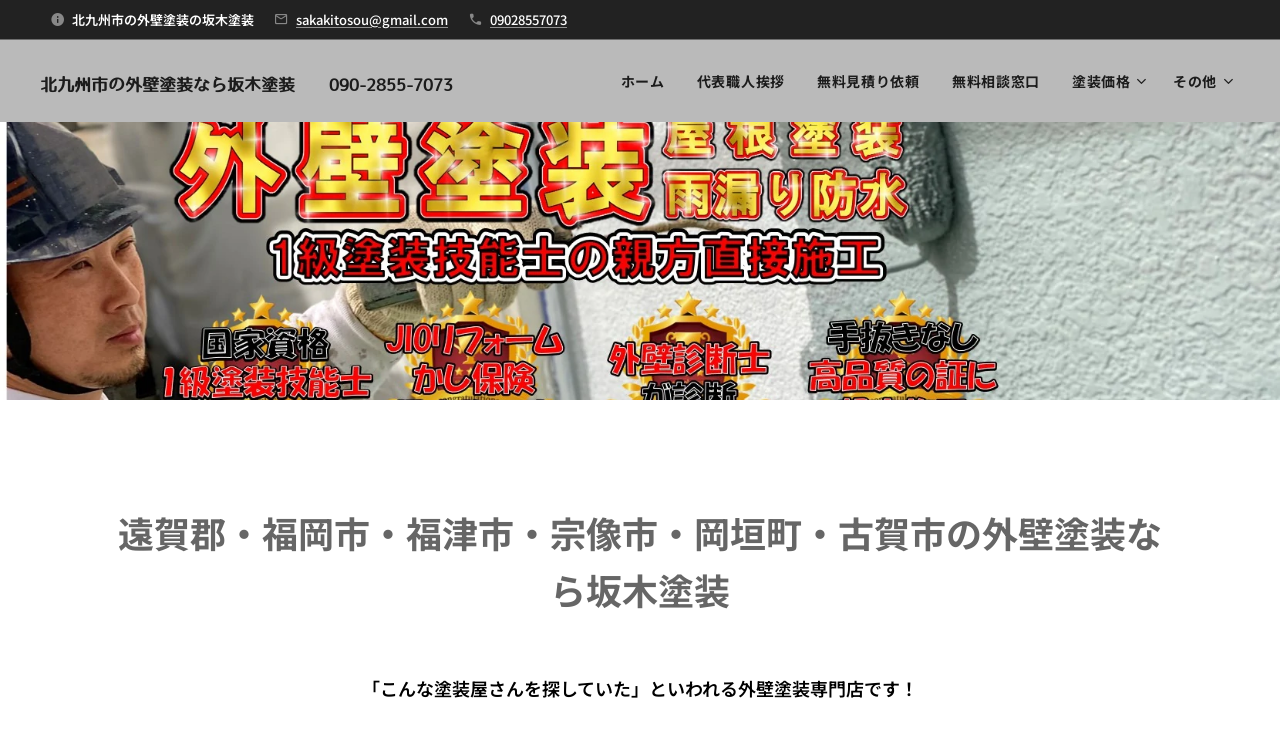

--- FILE ---
content_type: text/html; charset=UTF-8
request_url: https://www.sakakitosou.com/gaihekitosou-sekoureifukuoka/
body_size: 31237
content:
<!DOCTYPE html>
<html class="no-js" prefix="og: https://ogp.me/ns#" lang="ja">
<head><link rel="preconnect" href="https://duyn491kcolsw.cloudfront.net" crossorigin><link rel="preconnect" href="https://fonts.gstatic.com" crossorigin><meta charset="utf-8"><link rel="shortcut icon" href="https://duyn491kcolsw.cloudfront.net/files/35/35n/35nb9y.ico?ph=0a64d9ed90"><link rel="apple-touch-icon" href="https://duyn491kcolsw.cloudfront.net/files/35/35n/35nb9y.ico?ph=0a64d9ed90"><link rel="icon" href="https://duyn491kcolsw.cloudfront.net/files/35/35n/35nb9y.ico?ph=0a64d9ed90">
    <meta http-equiv="X-UA-Compatible" content="IE=edge">
    <title>福岡市・宗像市・岡垣町・福津市・古賀市の外壁塗装なら坂木塗装へ</title>
    <meta name="viewport" content="width=device-width,initial-scale=1">
    <meta name="msapplication-tap-highlight" content="no">
    
    <link href="https://duyn491kcolsw.cloudfront.net/files/0r/0rk/0rklmm.css?ph=0a64d9ed90" media="print" rel="stylesheet">
    <link href="https://duyn491kcolsw.cloudfront.net/files/2e/2e5/2e5qgh.css?ph=0a64d9ed90" media="screen and (min-width:100000em)" rel="stylesheet" data-type="cq" disabled>
    <link rel="stylesheet" href="https://duyn491kcolsw.cloudfront.net/files/41/41k/41kc5i.css?ph=0a64d9ed90"><link rel="stylesheet" href="https://duyn491kcolsw.cloudfront.net/files/3b/3b2/3b2e8e.css?ph=0a64d9ed90" media="screen and (min-width:37.5em)"><link rel="stylesheet" href="https://duyn491kcolsw.cloudfront.net/files/2v/2vp/2vpyx8.css?ph=0a64d9ed90" data-wnd_color_scheme_file=""><link rel="stylesheet" href="https://duyn491kcolsw.cloudfront.net/files/34/34q/34qmjb.css?ph=0a64d9ed90" data-wnd_color_scheme_desktop_file="" media="screen and (min-width:37.5em)" disabled=""><link rel="stylesheet" href="https://duyn491kcolsw.cloudfront.net/files/03/03o/03o6fp.css?ph=0a64d9ed90" data-wnd_additive_color_file=""><link rel="stylesheet" href="https://duyn491kcolsw.cloudfront.net/files/1b/1b1/1b1pns.css?ph=0a64d9ed90" data-wnd_typography_file=""><link rel="stylesheet" href="https://duyn491kcolsw.cloudfront.net/files/3z/3zn/3zn0c1.css?ph=0a64d9ed90" data-wnd_typography_desktop_file="" media="screen and (min-width:37.5em)" disabled=""><script>(()=>{let e=!1;const t=()=>{if(!e&&window.innerWidth>=600){for(let e=0,t=document.querySelectorAll('head > link[href*="css"][media="screen and (min-width:37.5em)"]');e<t.length;e++)t[e].removeAttribute("disabled");e=!0}};t(),window.addEventListener("resize",t),"container"in document.documentElement.style||fetch(document.querySelector('head > link[data-type="cq"]').getAttribute("href")).then((e=>{e.text().then((e=>{const t=document.createElement("style");document.head.appendChild(t),t.appendChild(document.createTextNode(e)),import("https://duyn491kcolsw.cloudfront.net/client/js.polyfill/container-query-polyfill.modern.js").then((()=>{let e=setInterval((function(){document.body&&(document.body.classList.add("cq-polyfill-loaded"),clearInterval(e))}),100)}))}))}))})()</script>
<link rel="preload stylesheet" href="https://duyn491kcolsw.cloudfront.net/files/2m/2m8/2m8msc.css?ph=0a64d9ed90" as="style"><link rel="preload stylesheet" href="https://duyn491kcolsw.cloudfront.net/files/3b/3ba/3ba1aa.css?ph=0a64d9ed90" as="style"><meta name="description" content="福岡市・宗像市・岡垣町・福津市・古賀市の外壁塗装の坂木塗装では、「一級塗装技能士」「外壁診断士」の親方坂木が全て施工します！高耐久・高品質をお求めならお任せください。中間マージンをなくし使う材料や品質にこだわり耐久性に力を入れています。失敗したくないと色々調べ、業者選びにストレスを感じている方は「坂木塗装」へ連絡ください。必ず解決致します。"><meta name="keywords" content="外壁塗装,福岡市,宗像市,岡垣町,福津市,古賀市"><meta name="generator" content="Webnode 2"><meta name="apple-mobile-web-app-capable" content="no"><meta name="apple-mobile-web-app-status-bar-style" content="black"><meta name="format-detection" content="telephone=no"><script src="//accaii.com/kenerido/script.js" async></script><noscript><img src="//accaii.com/kenerido/script?guid=on"></noscript>

<meta name="google-site-verification" content="X17ong6HZrVT5UYE30JU8MxhfjnR5mEcj4hgEUf4ad0" />

<meta property="og:url" content="https://www.sakakitosou.com/gaihekitosou-sekoureifukuoka/"><meta property="og:title" content="福岡市・宗像市・岡垣町・福津市・古賀市の外壁塗装なら坂木塗装へ"><meta property="og:type" content="article"><meta property="og:description" content="福岡市・宗像市・岡垣町・福津市・古賀市の外壁塗装の坂木塗装では、「一級塗装技能士」「外壁診断士」の親方坂木が全て施工します！高耐久・高品質をお求めならお任せください。中間マージンをなくし使う材料や品質にこだわり耐久性に力を入れています。失敗したくないと色々調べ、業者選びにストレスを感じている方は「坂木塗装」へ連絡ください。必ず解決致します。"><meta property="og:site_name" content="北九州市の外壁塗装は親方施工の坂木塗装"><meta property="og:image" content="https://0a64d9ed90.clvaw-cdnwnd.com/326c883ab6fc6abbfba5963b4bebdffc/200009460-01afe01b00/700/IMG_5454.jpeg?ph=0a64d9ed90"><meta name="robots" content="index,follow"><link rel="canonical" href="https://www.sakakitosou.com/gaihekitosou-sekoureifukuoka/"><script>window.checkAndChangeSvgColor=function(c){try{var a=document.getElementById(c);if(a){c=[["border","borderColor"],["outline","outlineColor"],["color","color"]];for(var h,b,d,f=[],e=0,m=c.length;e<m;e++)if(h=window.getComputedStyle(a)[c[e][1]].replace(/\s/g,"").match(/^rgb[a]?\(([0-9]{1,3}),([0-9]{1,3}),([0-9]{1,3})/i)){b="";for(var g=1;3>=g;g++)b+=("0"+parseInt(h[g],10).toString(16)).slice(-2);"0"===b.charAt(0)&&(d=parseInt(b.substr(0,2),16),d=Math.max(16,d),b=d.toString(16)+b.slice(-4));f.push(c[e][0]+"="+b)}if(f.length){var k=a.getAttribute("data-src"),l=k+(0>k.indexOf("?")?"?":"&")+f.join("&");a.src!=l&&(a.src=l,a.outerHTML=a.outerHTML)}}}catch(n){}};</script><script>
		window._gtmDataLayer = window._gtmDataLayer || [];
		(function(w,d,s,l,i){w[l]=w[l]||[];w[l].push({'gtm.start':new Date().getTime(),event:'gtm.js'});
		var f=d.getElementsByTagName(s)[0],j=d.createElement(s),dl=l!='dataLayer'?'&l='+l:'';
		j.async=true;j.src='https://www.googletagmanager.com/gtm.js?id='+i+dl;f.parentNode.insertBefore(j,f);})
		(window,document,'script','_gtmDataLayer','GTM-542MMSL');</script></head>
<body class="l wt-page ac-s ac-i ac-o ac-n l-default l-d-none b-btn-sq b-btn-s-l b-btn-dn b-btn-bw-1 img-d-n img-t-o img-h-z line-solid b-e-ds lbox-d c-s-s   hb-on  wnd-fe"><noscript>
				<iframe
				 src="https://www.googletagmanager.com/ns.html?id=GTM-542MMSL"
				 height="0"
				 width="0"
				 style="display:none;visibility:hidden"
				 >
				 </iframe>
			</noscript>

<div class="wnd-page l-page cs-gray ac-wnd t-t-fs-m t-t-fw-m t-t-sp-n t-t-d-n t-s-fs-l t-s-fw-m t-s-sp-n t-s-d-n t-p-fs-m t-p-fw-m t-p-sp-n t-h-fs-m t-h-fw-m t-h-sp-n t-bq-fs-m t-bq-fw-m t-bq-sp-n t-bq-d-l t-btn-fw-s t-nav-fw-s t-pd-fw-s t-nav-tt-u">
    <div class="l-w t cf t-01">
        <div class="l-bg cf">
            <div class="s-bg-l">
                
                
            </div>
        </div>
        <header class="l-h cf">
            <div class="sw cf">
	<div class="sw-c cf"><section class="s s-hb cf sc-d   wnd-w-max wnd-hbi-on wnd-hbi-news-on">
	<div class="s-w cf">
		<div class="s-o cf">
			<div class="s-bg cf">
                <div class="s-bg-l">
                    
                    
                </div>
			</div>
			<div class="s-c">
                <div class="s-hb-c cf">
                    <div class="hb-si">
                        
                    </div>
                    <div class="hb-ci">
                        <div class="ci">
    <div class="ci-c" data-placeholder="問い合わせ先"><div class="ci-news"><span><strong>北九州市の外壁塗装の坂木塗装</strong></span></div><div class="ci-mail"><span><a href="mailto:sakakitosou@gmail.com">sakakitosou@gmail.com</a></span></div><div class="ci-phone"><span><a href="tel:09028557073">09028557073</a></span></div></div>
</div>
                    </div>
                    <div class="hb-ccy">
                        
                    </div>
                    <div class="hb-lang">
                        
                    </div>
                </div>
			</div>
		</div>
	</div>
</section><section data-space="true" class="s s-hn s-hn-default wnd-mt-classic wnd-na-c logo-classic sc-cs  sc-al wnd-w-max wnd-nh-m  menu-default-underline-grow">
	<div class="s-w">
		<div class="s-o">

			<div class="s-bg">
                <div class="s-bg-l">
                    
                    
                </div>
			</div>

			<div class="h-w h-f wnd-fixed">

				<div class="n-l">
					<div class="s-c menu-nav">
						<div class="logo-block">
							<div class="b b-l logo logo-default logo-nb jp-logo-type-gothic wnd-logo-with-text logo-25 b-ls-l">
	<div class="b-l-c logo-content">
		<a class="b-l-link logo-link" href="/home/">

			

			

			<div class="b-l-br logo-br"></div>

			<div class="b-l-text logo-text-wrapper">
				<div class="b-l-text-w logo-text">
					<span class="b-l-text-c logo-text-cell"><font style="font-size: 16.65px;" class="wnd-font-size-60" speechify-initial-font-family=&quot;&amp;quot;&amp;amp;quot;&amp;amp;amp;quot;&amp;amp;amp;amp;quot;Murecho,&amp;amp;amp;quot;&amp;amp;quot;&amp;quot;&quot; &amp;quot;noto="" sans="" japanese&amp;quot;,="" murecho-fallback-meiryo,="" &amp;quot;hiragino="" kaku="" gothic="" pro&amp;quot;,="" arial,="" &amp;quot;apple="" color="" emoji&amp;quot;,="" sans-serif&quot;="" speechify-initial-font-size=&quot;&amp;quot;&amp;amp;quot;&amp;amp;amp;quot;&amp;amp;amp;amp;quot;15px&amp;amp;amp;amp;quot;&amp;amp;amp;quot;&amp;amp;quot;&amp;quot;&quot; speechify-initial-font-size-modified=&quot;&amp;quot;&amp;amp;quot;&amp;amp;amp;quot;&amp;amp;amp;amp;quot;true&amp;amp;amp;amp;quot;&amp;amp;amp;quot;&amp;amp;quot;&amp;quot;&quot;><font speechify-initial-font-family=&quot;&amp;quot;&amp;amp;quot;&amp;amp;amp;quot;&amp;amp;amp;amp;quot;Murecho,&amp;amp;amp;quot;&amp;amp;quot;&amp;quot;&quot; &amp;quot;noto="" sans="" japanese&amp;quot;,="" murecho-fallback-meiryo,="" &amp;quot;hiragino="" kaku="" gothic="" pro&amp;quot;,="" arial,="" &amp;quot;apple="" color="" emoji&amp;quot;,="" sans-serif&quot;="" speechify-initial-font-size=&quot;&amp;quot;&amp;amp;quot;&amp;amp;amp;quot;&amp;amp;amp;amp;quot;15px&amp;amp;amp;amp;quot;&amp;amp;amp;quot;&amp;amp;quot;&amp;quot;&quot; speechify-initial-font-size-modified=&quot;&amp;quot;&amp;amp;quot;&amp;amp;amp;quot;&amp;amp;amp;amp;quot;true&amp;amp;amp;amp;quot;&amp;amp;amp;quot;&amp;amp;quot;&amp;quot;&quot; style="font-size: 16.65px;"><strong speechify-initial-font-family=&quot;&amp;quot;&amp;amp;quot;&amp;amp;amp;quot;&amp;amp;amp;amp;quot;Murecho,&amp;amp;amp;quot;&amp;amp;quot;&amp;quot;&quot; &amp;quot;noto="" sans="" japanese&amp;quot;,="" murecho-fallback-meiryo,="" &amp;quot;hiragino="" kaku="" gothic="" pro&amp;quot;,="" arial,="" &amp;quot;apple="" color="" emoji&amp;quot;,="" sans-serif&quot;="" speechify-initial-font-size=&quot;&amp;quot;&amp;amp;quot;&amp;amp;amp;quot;&amp;amp;amp;amp;quot;15px&amp;amp;amp;amp;quot;&amp;amp;amp;quot;&amp;amp;quot;&amp;quot;&quot; speechify-initial-font-size-modified=&quot;&amp;quot;&amp;amp;quot;&amp;amp;amp;quot;&amp;amp;amp;amp;quot;true&amp;amp;amp;amp;quot;&amp;amp;amp;quot;&amp;amp;quot;&amp;quot;&quot; style="font-size: 16.65px;"><font speechify-initial-font-family=&quot;&amp;quot;&amp;amp;quot;&amp;amp;amp;quot;&amp;amp;amp;amp;quot;Murecho,&amp;amp;amp;quot;&amp;amp;quot;&amp;quot;&quot; &amp;quot;noto="" sans="" japanese&amp;quot;,="" murecho-fallback-meiryo,="" &amp;quot;hiragino="" kaku="" gothic="" pro&amp;quot;,="" arial,="" &amp;quot;apple="" color="" emoji&amp;quot;,="" sans-serif&quot;="" speechify-initial-font-size=&quot;&amp;quot;&amp;amp;quot;&amp;amp;amp;quot;&amp;amp;amp;amp;quot;15px&amp;amp;amp;amp;quot;&amp;amp;amp;quot;&amp;amp;quot;&amp;quot;&quot; speechify-initial-font-size-modified=&quot;&amp;quot;&amp;amp;quot;&amp;amp;amp;quot;&amp;amp;amp;amp;quot;true&amp;amp;amp;amp;quot;&amp;amp;amp;quot;&amp;amp;quot;&amp;quot;&quot; style="font-size: 16.65px;">北九州市の外壁塗装なら坂木塗装</font>　　</strong></font><font class="wnd-font-size-80" style="font-size: 13.32px;" speechify-initial-font-family=&quot;&amp;quot;&amp;amp;quot;&amp;amp;amp;quot;&amp;amp;amp;amp;quot;Murecho,&amp;amp;amp;quot;&amp;amp;quot;&amp;quot;&quot; &amp;quot;noto="" sans="" japanese&amp;quot;,="" murecho-fallback-meiryo,="" &amp;quot;hiragino="" kaku="" gothic="" pro&amp;quot;,="" arial,="" &amp;quot;apple="" color="" emoji&amp;quot;,="" sans-serif&quot;="" speechify-initial-font-size=&quot;&amp;quot;&amp;amp;quot;&amp;amp;amp;quot;&amp;amp;amp;amp;quot;12px&amp;amp;amp;amp;quot;&amp;amp;amp;quot;&amp;amp;quot;&amp;quot;&quot; speechify-initial-font-size-modified=&quot;&amp;quot;&amp;amp;quot;&amp;amp;amp;quot;&amp;amp;amp;amp;quot;true&amp;amp;amp;amp;quot;&amp;amp;amp;quot;&amp;amp;quot;&amp;quot;&quot;><font class="wnd-font-size-120" style="font-size: 15.984px;" speechify-initial-font-family=&quot;&amp;quot;&amp;amp;quot;&amp;amp;amp;quot;&amp;amp;amp;amp;quot;Murecho,&amp;amp;amp;quot;&amp;amp;quot;&amp;quot;&quot; &amp;quot;noto="" sans="" japanese&amp;quot;,="" murecho-fallback-meiryo,="" &amp;quot;hiragino="" kaku="" gothic="" pro&amp;quot;,="" arial,="" &amp;quot;apple="" color="" emoji&amp;quot;,="" sans-serif&quot;="" speechify-initial-font-size=&quot;&amp;quot;&amp;amp;quot;&amp;amp;amp;quot;&amp;amp;amp;amp;quot;14.4px&amp;amp;amp;amp;quot;&amp;amp;amp;quot;&amp;amp;quot;&amp;quot;&quot; speechify-initial-font-size-modified=&quot;&amp;quot;&amp;amp;quot;&amp;amp;amp;quot;&amp;amp;amp;amp;quot;true&amp;amp;amp;amp;quot;&amp;amp;amp;quot;&amp;amp;quot;&amp;quot;&quot;><strong speechify-initial-font-family=&quot;&amp;quot;&amp;amp;quot;&amp;amp;amp;quot;&amp;amp;amp;amp;quot;Murecho,&amp;amp;amp;quot;&amp;amp;quot;&amp;quot;&quot; &amp;quot;noto="" sans="" japanese&amp;quot;,="" murecho-fallback-meiryo,="" &amp;quot;hiragino="" kaku="" gothic="" pro&amp;quot;,="" arial,="" &amp;quot;apple="" color="" emoji&amp;quot;,="" sans-serif&quot;="" speechify-initial-font-size=&quot;&amp;quot;&amp;amp;quot;&amp;amp;amp;quot;&amp;amp;amp;amp;quot;14.4px&amp;amp;amp;amp;quot;&amp;amp;amp;quot;&amp;amp;quot;&amp;quot;&quot; speechify-initial-font-size-modified=&quot;&amp;quot;&amp;amp;quot;&amp;amp;amp;quot;&amp;amp;amp;amp;quot;true&amp;amp;amp;amp;quot;&amp;amp;amp;quot;&amp;amp;quot;&amp;quot;&quot; style="font-size: 15.984px;">090-2855-7073</strong></font> </font></font></span>
				</div>
			</div>

		</a>
	</div>
</div>
						</div>

						<div id="menu-slider">
							<div id="menu-block">
								<nav id="menu"><div class="menu-font menu-wrapper">
	<a href="#" class="menu-close" rel="nofollow" title="Close Menu"></a>
	<ul role="menubar" aria-label="メニュー" class="level-1">
		<li role="none" class="wnd-homepage">
			<a class="menu-item" role="menuitem" href="/home/"><span class="menu-item-text">ホーム</span></a>
			
		</li><li role="none">
			<a class="menu-item" role="menuitem" href="/%e4%bb%a3%e8%a1%a8%e8%81%b7%e4%ba%ba%e3%81%8b%e3%82%89%e3%81%ae%e3%81%94%e6%8c%a8%e6%8b%b6/"><span class="menu-item-text">代表職人挨拶</span></a>
			
		</li><li role="none">
			<a class="menu-item" role="menuitem" href="/%e3%81%8a%e5%95%8f%e3%81%84%e5%90%88%e3%82%8f%e3%81%9b/"><span class="menu-item-text">無料見積り依頼</span></a>
			
		</li><li role="none">
			<a class="menu-item" role="menuitem" href="/%e5%95%8f%e3%81%84%e5%90%88%e3%82%8f%e3%81%9b/"><span class="menu-item-text">無料相談窓口</span></a>
			
		</li><li role="none" class="wnd-with-submenu">
			<a class="menu-item" role="menuitem" href="/%e5%a1%97%e8%a3%85%e4%be%a1%e6%a0%bc%e8%a1%a8/"><span class="menu-item-text">塗装価格</span></a>
			<ul role="menubar" aria-label="メニュー" class="level-2">
		<li role="none" class="wnd-with-submenu">
			<a class="menu-item" role="menuitem" href="/%e6%96%ad%e7%86%b1%e9%81%ae%e7%86%b1%e5%a1%97%e6%96%99%e3%80%80%e3%82%ac%e3%82%a4%e3%83%8a/"><span class="menu-item-text">断熱遮熱塗料　ガイナ塗装</span></a>
			<ul role="menubar" aria-label="メニュー" class="level-3">
		<li role="none">
			<a class="menu-item" role="menuitem" href="/gainakitakyusyusakakitosou1/"><span class="menu-item-text">ガイナ施工実績データ</span></a>
			
		</li><li role="none">
			<a class="menu-item" role="menuitem" href="/gainakitakyusyusakakitosou2/"><span class="menu-item-text">ガイナ施工実績データ省エネ編</span></a>
			
		</li>
	</ul>
		</li><li role="none">
			<a class="menu-item" role="menuitem" href="/%e9%a7%90%e8%bb%8a%e5%a0%b4%e3%83%a9%e3%82%a4%e3%83%b3%e5%bc%95%e3%81%8d/"><span class="menu-item-text">駐車場ライン引き　駐車場レイアウト　区画線工事　　白線工事</span></a>
			
		</li><li role="none">
			<a class="menu-item" role="menuitem" href="/%e6%b0%b4%e6%80%a7%e3%82%b7%e3%83%aa%e3%82%b3%e3%83%b3%e3%83%97%e3%83%a9%e3%83%b3/"><span class="menu-item-text">シリコンプラン</span></a>
			
		</li><li role="none" class="wnd-with-submenu">
			<a class="menu-item" role="menuitem" href="/%e3%83%a9%e3%82%b8%e3%82%ab%e3%83%ab%e5%88%b6%e5%be%a1%e3%83%91%e3%83%bc%e3%83%95%e3%82%a7%e3%82%af%e3%83%88%e3%83%88%e3%83%83%e3%83%97-%e5%8c%97%e4%b9%9d%e5%b7%9e%e3%81%ae%e5%a4%96%e5%a3%81%e5%a1%97%e8%a3%85%e3%81%af%e5%9d%82%e6%9c%a8/"><span class="menu-item-text">ラジカル塗料</span></a>
			<ul role="menubar" aria-label="メニュー" class="level-3">
		<li role="none">
			<a class="menu-item" role="menuitem" href="/rajikarusekourei/"><span class="menu-item-text">⑳ラジカル塗料　施工例</span></a>
			
		</li><li role="none">
			<a class="menu-item" role="menuitem" href="/%e3%83%a9%e3%82%b8%e3%82%ab%e3%83%ab%e5%a1%97%e6%96%99%e6%96%bd%e5%b7%a5%e4%be%8b1/"><span class="menu-item-text">⑳ラジカル塗料　評判</span></a>
			
		</li>
	</ul>
		</li><li role="none">
			<a class="menu-item" role="menuitem" href="/%e3%83%95%e3%83%83%e7%b4%a0%e5%a1%97%e8%a3%85/"><span class="menu-item-text">フッ素塗装</span></a>
			
		</li><li role="none">
			<a class="menu-item" role="menuitem" href="/%e7%84%a1%e6%a9%9f%e3%83%8f%e3%82%a4%e3%83%96%e3%83%aa%e3%83%83%e3%83%89%e5%a1%97%e8%a3%85/"><span class="menu-item-text">無機ハイブリッド塗装</span></a>
			
		</li><li role="none">
			<a class="menu-item" role="menuitem" href="/gaihekitosou-yahatanisiku2/"><span class="menu-item-text">シーリング材オートンイクシード</span></a>
			
		</li><li role="none" class="wnd-with-submenu">
			<a class="menu-item" role="menuitem" href="/%e3%82%aa%e3%83%aa%e3%82%b8%e3%83%8a%e3%83%ab%e5%a1%97%e6%96%99/"><span class="menu-item-text">オリジナル塗料って？</span></a>
			<ul role="menubar" aria-label="メニュー" class="level-3">
		<li role="none">
			<a class="menu-item" role="menuitem" href="/%ef%bc%bf%ef%bc%bf%e3%81%ae%e3%82%b3%e3%83%94%e3%83%bc-%e2%91%a5-%e5%a4%96%e5%a3%81%e5%a1%97%e8%a3%85%e4%b8%ad%e9%96%93%e5%b8%82/"><span class="menu-item-text">⑪外壁塗装中間市</span></a>
			
		</li>
	</ul>
		</li><li role="none">
			<a class="menu-item" role="menuitem" href="/%e5%8e%b3%e9%81%b8%e5%a1%97%e6%96%99%ef%bc%81%ef%bc%81%e3%81%8a%e3%81%99%e3%81%99%e3%82%81%e5%a1%97%e6%96%99/"><span class="menu-item-text">フッ素塗料ファイン4Fセラミック</span></a>
			
		</li>
	</ul>
		</li><li role="none" class="wnd-with-submenu">
			<a class="menu-item" role="menuitem" href="/%e5%a1%97%e8%a3%85%e4%bc%9a%e7%a4%be%e3%82%92%e5%be%b9%e5%ba%95%e6%af%94%e8%bc%83/"><span class="menu-item-text">塗装業者を徹底比較！</span></a>
			<ul role="menubar" aria-label="メニュー" class="level-2">
		<li role="none">
			<a class="menu-item" role="menuitem" href="/outerwallpaint-tenuki/"><span class="menu-item-text">手抜き業者を見極めろ!</span></a>
			
		</li><li role="none">
			<a class="menu-item" role="menuitem" href="/outerwalpaint-hikaku/"><span class="menu-item-text">一括見積もり比較サイトの裏側 塗装業者を徹底比較！</span></a>
			
		</li><li role="none">
			<a class="menu-item" role="menuitem" href="/%ef%bc%bf%ef%bc%bf%e3%81%ae%e3%82%b3%e3%83%94%e3%83%bc-%e6%a5%ad%e8%80%85%e9%81%b8%e3%81%b3%e3%81%ae%e3%82%b3%e3%83%84%ef%bc%81/"><span class="menu-item-text">1円でも無駄にしないで！業者選び</span></a>
			
		</li><li role="none">
			<a class="menu-item" role="menuitem" href="/%e5%a4%b1%e6%95%97%e3%81%97%e3%81%aa%e3%81%84%e3%81%9f%e3%82%81%e3%81%ae%e6%a5%ad%e8%80%85%e9%81%b8%e3%81%b3/"><span class="menu-item-text">業者選びのコツ！</span></a>
			
		</li><li role="none" class="wnd-with-submenu">
			<a class="menu-item" role="menuitem" href="/outerwalpaint-hikaku2/"><span class="menu-item-text">値段が割増しになる理由は中間マージン</span></a>
			<ul role="menubar" aria-label="メニュー" class="level-3">
		<li role="none">
			<a class="menu-item" role="menuitem" href="/%ef%bc%bf%ef%bc%bf%e3%81%ae%e3%82%b3%e3%83%94%e3%83%bc-2023-04-10-%e5%8c%97%e4%b9%9d%e5%b7%9e%e5%b8%82%e5%b0%8f%e5%80%89%e5%8d%97%e5%8c%ba-%e7%a0%b4%e9%a2%a8%e5%a1%97%e8%a3%85-%e6%96%bd%e5%b7%a5%e4%be%8b-2/"><span class="menu-item-text">＿＿のコピー 2023.04.10　北九州市小倉南区　破風塗装　施工例 2</span></a>
			
		</li>
	</ul>
		</li>
	</ul>
		</li><li role="none" class="wnd-active-path wnd-with-submenu">
			<a class="menu-item" role="menuitem" href="/gaihekitosou-sekoujisseki/"><span class="menu-item-text">施工実績</span></a>
			<ul role="menubar" aria-label="メニュー" class="level-2">
		<li role="none" class="wnd-with-submenu">
			<a class="menu-item" role="menuitem" href="/gaihekitosou-sekoureinakamasi/"><span class="menu-item-text">施工例　中間市</span></a>
			<ul role="menubar" aria-label="メニュー" class="level-3">
		<li role="none">
			<a class="menu-item" role="menuitem" href="/gaihekitosou-sekourei202510/"><span class="menu-item-text">2025.08.15　中間市　外壁塗装屋根防水　施工例</span></a>
			
		</li><li role="none">
			<a class="menu-item" role="menuitem" href="/gaihekitosou-sekourei20242/"><span class="menu-item-text">2024.10.01　中間市　外壁塗装屋根塗装　施工例</span></a>
			
		</li><li role="none">
			<a class="menu-item" role="menuitem" href="/gaihekitosou-sekourei202408/"><span class="menu-item-text">2024.08.06　中間市　駐車場ライン　施工例</span></a>
			
		</li><li role="none">
			<a class="menu-item" role="menuitem" href="/gaihekitosou-sekourei202406181/"><span class="menu-item-text">2024.06.181　中間市　駐車場ライン　区画整理　施工例</span></a>
			
		</li><li role="none">
			<a class="menu-item" role="menuitem" href="/gaihekitosou-sekourei20240618/"><span class="menu-item-text">2024.06.18　中間市　駐車場ライン　区画整理　施工例</span></a>
			
		</li><li role="none">
			<a class="menu-item" role="menuitem" href="/gaihekitosou-sekourei20240401/"><span class="menu-item-text"> 2024.04.01　中間市　外壁塗装屋根塗装　施工例</span></a>
			
		</li><li role="none">
			<a class="menu-item" role="menuitem" href="/gaihekitosou-sekourei2024/"><span class="menu-item-text">2024.03.12　中間市　外壁塗装屋根塗装　施工例</span></a>
			
		</li><li role="none">
			<a class="menu-item" role="menuitem" href="/%ef%bc%bf%ef%bc%bf%e3%81%ae%e3%82%b3%e3%83%94%e3%83%bc-2023-07-11-%e5%8c%97%e4%b9%9d%e5%b7%9e%e5%b8%82%e5%b0%8f%e5%80%89%e5%8d%97%e5%8c%ba%e7%a9%8d%e6%b0%b4%e3%83%8f%e3%82%a6%e3%82%b9-%e5%a4%96%e5%a3%81%e5%a1%97%e8%a3%85-%e6%96%bd%e5%b7%a5%e4%be%8b3/"><span class="menu-item-text">2024.02.28　中間市　屋根塗装　付帯塗装</span></a>
			
		</li><li role="none">
			<a class="menu-item" role="menuitem" href="/gaihekitosou-sekourei20230315/"><span class="menu-item-text">2023.03.15　中間市　外壁塗装　屋根塗装施工例 1</span></a>
			
		</li><li role="none">
			<a class="menu-item" role="menuitem" href="/gaihekitosou-sekourei20230222/"><span class="menu-item-text">2023.02.22　中間市　外壁塗装　施工例</span></a>
			
		</li><li role="none">
			<a class="menu-item" role="menuitem" href="/gaihekitosou-sekourei20230220/"><span class="menu-item-text">2023.02.20　中間市　外壁塗装　施工例</span></a>
			
		</li><li role="none">
			<a class="menu-item" role="menuitem" href="/gaihekitosou-sekourei20211210/"><span class="menu-item-text">2021.12.10　福岡県中間市　H様邸　外壁塗装　屋根塗装　施工例</span></a>
			
		</li><li role="none">
			<a class="menu-item" role="menuitem" href="/gaihekitosou-sekourei20210818/"><span class="menu-item-text">2021.08.18　福岡県中間市　外壁塗装　屋根塗装　施工例</span></a>
			
		</li><li role="none">
			<a class="menu-item" role="menuitem" href="/gaihekitosou-sekourei20210205/"><span class="menu-item-text">2021.02.05　福岡県中間市　外壁塗装　屋根塗装　施工例</span></a>
			
		</li><li role="none">
			<a class="menu-item" role="menuitem" href="/gaihekitosou-sekourei2019910/"><span class="menu-item-text">2019.09.10　福岡県中間市　外壁塗装　屋根塗装　施工例</span></a>
			
		</li><li role="none">
			<a class="menu-item" role="menuitem" href="/gaihekitosou-sekourei20180415/"><span class="menu-item-text">2018.04.15　福岡県中間市　外壁塗装屋根塗装施工例</span></a>
			
		</li>
	</ul>
		</li><li role="none" class="wnd-with-submenu">
			<a class="menu-item" role="menuitem" href="/%e3%83%aa%e3%83%b3%e3%82%af/"><span class="menu-item-text">施工例　北九州市</span></a>
			<ul role="menubar" aria-label="メニュー" class="level-3">
		<li role="none" class="wnd-with-submenu">
			<a class="menu-item" role="menuitem" href="/gaihekitosou-sekoureikitakyusyu8/"><span class="menu-item-text">施工例　北九州市8</span></a>
			<ul role="menubar" aria-label="メニュー" class="level-3 level-max">
		<li role="none">
			<a class="menu-item" role="menuitem" href="/gaihekitosou-sekourei20252/"><span class="menu-item-text">2025.01.31　北九州市小倉南区ガイナセキスイハイム　外壁塗装屋根塗装　施工例</span></a>
			
		</li><li role="none">
			<a class="menu-item" role="menuitem" href="/gaihekitosou-sekourei20254/"><span class="menu-item-text">2025.02.10　北九州市若松区　区画線工事駐車場ライン白線工事　施工例</span></a>
			
		</li><li role="none">
			<a class="menu-item" role="menuitem" href="/gaihekitosou-sekourei20255/"><span class="menu-item-text">2025.03.10　北九州市八幡西区ガイナ　外壁塗装屋根塗装　施工例</span></a>
			
		</li><li role="none">
			<a class="menu-item" role="menuitem" href="/gaihekitosou-sekourei20250329/"><span class="menu-item-text">2025.03.29　北九州市若松区ガイナ　外壁塗装屋根塗装　施工例</span></a>
			
		</li><li role="none">
			<a class="menu-item" role="menuitem" href="/gaihekitosou-sekourei20256/"><span class="menu-item-text">2025.04.05　北九州市小倉南区　外壁塗装屋根塗装　施工例</span></a>
			
		</li><li role="none">
			<a class="menu-item" role="menuitem" href="/gaihekitosou-sekourei20250501/"><span class="menu-item-text">2025.05.01　北九州市八幡西区ガイナ　外壁塗装　施工例</span></a>
			
		</li><li role="none">
			<a class="menu-item" role="menuitem" href="/gaihekitosou-sekourei20257/"><span class="menu-item-text">2025.05.15　北九州市小倉北区ガイナ　外壁塗装屋根塗装　施工例</span></a>
			
		</li><li role="none">
			<a class="menu-item" role="menuitem" href="/gaihekitosou-sekourei20259/"><span class="menu-item-text">2025.06.01　北九州市小倉南区　外壁塗装屋根塗装　施工例</span></a>
			
		</li><li role="none">
			<a class="menu-item" role="menuitem" href="/gaihekitosou-sekourei20250711/"><span class="menu-item-text">2025.07.11　北九州市若松区　外壁塗装屋根塗装　施工例</span></a>
			
		</li><li role="none">
			<a class="menu-item" role="menuitem" href="/gaihekitosou-sekourei202508/"><span class="menu-item-text">2025.08.02　北九州市八幡西区　ガイナ外壁塗装屋根塗装　施工例</span></a>
			
		</li><li role="none">
			<a class="menu-item" role="menuitem" href="/gaihekitosou-sekourei202509/"><span class="menu-item-text">2025.09.16　北九州市八幡西区　外壁塗装　施工例</span></a>
			
		</li><li role="none">
			<a class="menu-item" role="menuitem" href="/gaihekitosou-sekourei202511/"><span class="menu-item-text">2025.11.7　北九州市八幡西区　外壁塗装　施工例</span></a>
			
		</li>
	</ul>
		</li><li role="none" class="wnd-with-submenu">
			<a class="menu-item" role="menuitem" href="/sekoujissekikitakyuusyuusi7/"><span class="menu-item-text">施工例　北九州市7</span></a>
			<ul role="menubar" aria-label="メニュー" class="level-3 level-max">
		<li role="none">
			<a class="menu-item" role="menuitem" href="/gaihekitosou-sekourei20247/"><span class="menu-item-text">2024.12.27　北九州市八幡西区　区画線工事駐車場ライン白線工事　施工例</span></a>
			
		</li><li role="none">
			<a class="menu-item" role="menuitem" href="/gaihekitosou-sekourei20246/"><span class="menu-item-text">2024.12.24　北九州市若松区　ガイナ外壁塗装屋根塗り替え　施工例</span></a>
			
		</li><li role="none">
			<a class="menu-item" role="menuitem" href="/gaihekitosou-sekourei20241202/"><span class="menu-item-text">2024.12.02　北九州市八幡西区　区画線工事駐車場ライン白線工事　施工例</span></a>
			
		</li><li role="none">
			<a class="menu-item" role="menuitem" href="/gaihekitosou-sekourei20241212/"><span class="menu-item-text">2024.12.12　北九州市八幡西区　外壁塗装屋根塗り替え　施工例</span></a>
			
		</li><li role="none">
			<a class="menu-item" role="menuitem" href="/gaihekitosou-sekourei20245/"><span class="menu-item-text">2024.11.30　北九州市八幡西区　外壁塗装屋根塗装　施工例</span></a>
			
		</li><li role="none">
			<a class="menu-item" role="menuitem" href="/gaihekitosou-sekourei20243/"><span class="menu-item-text">2024.11.15　北九州市八幡西区ダイワハウス　外壁塗装屋根塗装ガイナ　施工例</span></a>
			
		</li><li role="none">
			<a class="menu-item" role="menuitem" href="/gaihekitosou-sekourei20240910/"><span class="menu-item-text">2024.09.10　北九州市八幡西区　外壁塗装屋根塗装ガイナ　施工例</span></a>
			
		</li><li role="none">
			<a class="menu-item" role="menuitem" href="/gaihekitosou-sekourei202403/"><span class="menu-item-text">2024.08.05　北九州市　門司区　駐車場ライン　施工例</span></a>
			
		</li><li role="none">
			<a class="menu-item" role="menuitem" href="/gaihekitosou-sekourei20240802/"><span class="menu-item-text">2024.08.02　北九州市若松区　区画線工事駐車場ライン白線工事　施工例</span></a>
			
		</li><li role="none">
			<a class="menu-item" role="menuitem" href="/gaihekitosou-sekourei202402/"><span class="menu-item-text">2024.06.17　北九州市　八幡西区　外壁塗装　施工例</span></a>
			
		</li><li role="none">
			<a class="menu-item" role="menuitem" href="/gaihekitosou-sekourei20240/"><span class="menu-item-text">2024.05.22　北九州市門司区　外壁塗装屋根塗装　施工例</span></a>
			
		</li><li role="none">
			<a class="menu-item" role="menuitem" href="/gaihekitosou-sekourei2025/"><span class="menu-item-text">2024.04.03　北九州市門司区　区画整理　駐車場ライン　施工例</span></a>
			
		</li><li role="none">
			<a class="menu-item" role="menuitem" href="/gaihekitosou-sekourei20211105/"><span class="menu-item-text">2024.11.　北九州市八幡西区ダイワハウス　外壁塗装屋根塗装ガイナ　施工例</span></a>
			
		</li>
	</ul>
		</li><li role="none" class="wnd-with-submenu">
			<a class="menu-item" role="menuitem" href="/sekoujissekikitakyuusyuusi6/"><span class="menu-item-text">施工例　北九州市6</span></a>
			<ul role="menubar" aria-label="メニュー" class="level-3 level-max">
		<li role="none">
			<a class="menu-item" role="menuitem" href="/gaihekitosou-sekourei20231105/"><span class="menu-item-text">2023.11.05　北九州市八幡西区外壁塗装屋根塗装　施工例</span></a>
			
		</li><li role="none">
			<a class="menu-item" role="menuitem" href="/gaihekitosou-sekourei20231020/"><span class="menu-item-text">2023.10.20　北九州市小倉南区　ガイナ外壁塗装屋根塗装　施工例</span></a>
			
		</li><li role="none">
			<a class="menu-item" role="menuitem" href="/gaihekitosou-sekourei2023/"><span class="menu-item-text">2023.10.05　北九州市若松区　外壁塗装屋根塗装　施工例</span></a>
			
		</li><li role="none">
			<a class="menu-item" role="menuitem" href="/gaihekitosou-sekourei20230925/"><span class="menu-item-text"> 2023.09.25　北九州市八幡西区　外壁塗装屋根塗装　施工例</span></a>
			
		</li><li role="none">
			<a class="menu-item" role="menuitem" href="/gaihekitosou-sekourei20230909/"><span class="menu-item-text">2023.09.09　北九州市八幡西区　外壁塗装屋根塗装　施工例</span></a>
			
		</li><li role="none">
			<a class="menu-item" role="menuitem" href="/gaihekitosou-sekourei20230711/"><span class="menu-item-text"> 2023.07.11　北九州市小倉南区積水ハウス　外壁塗装　施工例 </span></a>
			
		</li><li role="none">
			<a class="menu-item" role="menuitem" href="/gaihekitosou-sekourei20230512/"><span class="menu-item-text">2023.05.12　北九州市小倉南区　外壁屋根塗装　施工例 2</span></a>
			
		</li><li role="none">
			<a class="menu-item" role="menuitem" href="/gaihekitosou-sekourei20230/"><span class="menu-item-text">2023.05.10　北九州市小倉南区　破風塗装　施工例</span></a>
			
		</li><li role="none">
			<a class="menu-item" role="menuitem" href="/gaihekitosou-sekourei202/"><span class="menu-item-text">2023.01.31　北九州市小倉南区コーポ　外壁塗装　施工例 </span></a>
			
		</li><li role="none">
			<a class="menu-item" role="menuitem" href="/gaihekitosou-sekourei20230130/"><span class="menu-item-text">2023.01.30　北九州市若松区　駐車場ライン</span></a>
			
		</li>
	</ul>
		</li><li role="none" class="wnd-with-submenu">
			<a class="menu-item" role="menuitem" href="/sekoujissekikitakyuusyuusi/"><span class="menu-item-text">施工例　北九州市5</span></a>
			<ul role="menubar" aria-label="メニュー" class="level-3 level-max">
		<li role="none">
			<a class="menu-item" role="menuitem" href="/gaihekitosou-sekourei20221205/"><span class="menu-item-text">2022.12.05　北九州市八幡西区　外壁塗装屋根塗装　施工例</span></a>
			
		</li><li role="none">
			<a class="menu-item" role="menuitem" href="/gaihekitosou-sekourei202301003/"><span class="menu-item-text">2022.11.04　北九州市戸畑区マンション　駐輪場　施工例</span></a>
			
		</li><li role="none">
			<a class="menu-item" role="menuitem" href="/gaihekitosou-sekourei2022112/"><span class="menu-item-text">2022.11.02　北九州市八幡東区　外壁塗装屋根塗装　施工例</span></a>
			
		</li><li role="none">
			<a class="menu-item" role="menuitem" href="/gaihekitosou-sekourei20221021/"><span class="menu-item-text">2022.10.21　北九州市八幡西区北筑ガイナ　外壁塗装屋根塗装　施工例</span></a>
			
		</li><li role="none">
			<a class="menu-item" role="menuitem" href="/gaihekitosou-sekourei20201010/"><span class="menu-item-text">2022.10.10　福岡県北九州市若松区　外壁塗装　屋根塗装　施工例 </span></a>
			
		</li><li role="none">
			<a class="menu-item" role="menuitem" href="/gaihekitosou-sekourei20220830/"><span class="menu-item-text">2022.08.30　福岡県北九州市八幡西区　外壁塗装　屋根塗装　施工例</span></a>
			
		</li><li role="none">
			<a class="menu-item" role="menuitem" href="/gaihekitosou-sekourei20220/"><span class="menu-item-text">2022.08.10　福岡県北九州市小倉南区　外壁塗装　屋根塗装　施工例</span></a>
			
		</li><li role="none">
			<a class="menu-item" role="menuitem" href="/gaihekitosou-sekourei20220730/"><span class="menu-item-text">2022.07.30　福岡県北九州市若松区　外壁塗装屋根塗装　施工例-北九州市の外壁塗装なら坂木塗装</span></a>
			
		</li><li role="none">
			<a class="menu-item" role="menuitem" href="/gaihekitosou-sekourei20220727/"><span class="menu-item-text">2022.07.27　福岡県北九州市八幡西区　駐車場ライン　区画線工事　施工例-北九州市の外壁塗装なら坂木塗装</span></a>
			
		</li><li role="none">
			<a class="menu-item" role="menuitem" href="/gaihekitosou-sekourei202206/"><span class="menu-item-text">2022.06.20　福岡県北九州市八幡西区　外壁塗装　屋根塗装　施工例 </span></a>
			
		</li><li role="none">
			<a class="menu-item" role="menuitem" href="/gaihekitosou-sekourei2022610/"><span class="menu-item-text">2022.05.10　福岡県北九州市小倉南区　外壁塗装　屋根塗装　施工例</span></a>
			
		</li><li role="none">
			<a class="menu-item" role="menuitem" href="/gaihekitosou-sekourei20220501/"><span class="menu-item-text">2022.05.01　福岡県北九州市小倉南区　外壁塗装　屋根塗装　施工例</span></a>
			
		</li><li role="none">
			<a class="menu-item" role="menuitem" href="/gaihekitosou-sekourei202204/"><span class="menu-item-text">2022.04.20　福岡県北九州市若松区H様　外壁塗装　屋根塗装　施工例</span></a>
			
		</li><li role="none">
			<a class="menu-item" role="menuitem" href="/gaihekitosou-sekourei20220413/"><span class="menu-item-text">2022.04.13　福岡県北九州市八幡西区K様　外壁塗装　屋根塗装　施工例</span></a>
			
		</li><li role="none">
			<a class="menu-item" role="menuitem" href="/gaihekitosou-sekourei20220411/"><span class="menu-item-text">2022.04.11　北九州市都市高速道路　戸畑区道路区画線工事の施工例</span></a>
			
		</li><li role="none">
			<a class="menu-item" role="menuitem" href="/gaihekitosou-sekourei20220320/"><span class="menu-item-text">2022.03.20　福岡県北九州市若松区N様　外壁塗装　屋根塗装　施工例 3</span></a>
			
		</li><li role="none">
			<a class="menu-item" role="menuitem" href="/gaihekitosou-sekourei20220321/"><span class="menu-item-text">2022.03.10　福岡県北九州市八幡西区　K様　ガイナ　外壁塗装　屋根塗装　施工例 1</span></a>
			
		</li><li role="none">
			<a class="menu-item" role="menuitem" href="/gaihekitosou-sekourei20220216/"><span class="menu-item-text">2022.02.16　福岡県北九州市八幡西区　外壁塗装　施工例</span></a>
			
		</li>
	</ul>
		</li><li role="none" class="wnd-with-submenu">
			<a class="menu-item" role="menuitem" href="/sekoujissekikitakyuusyuusi4/"><span class="menu-item-text">施工例　北九州市4</span></a>
			<ul role="menubar" aria-label="メニュー" class="level-3 level-max">
		<li role="none">
			<a class="menu-item" role="menuitem" href="/gaihekitosou-sekourei20211121/"><span class="menu-item-text">2021.11.21　福岡県北九州市八幡西区　外壁塗装　屋根塗装　施工例</span></a>
			
		</li><li role="none">
			<a class="menu-item" role="menuitem" href="/gaihekitosou-sekourei20211102/"><span class="menu-item-text">2021.11.02　福岡県北九州市若松区ガイナ　外壁塗装　施工例</span></a>
			
		</li><li role="none">
			<a class="menu-item" role="menuitem" href="/gaihekitosou-sekourei20210927/"><span class="menu-item-text">2021.09.27　福岡県北九州市若松区　外壁塗装　屋根塗装　施工例</span></a>
			
		</li><li role="none">
			<a class="menu-item" role="menuitem" href="/gaihekitosou-sekourei20210820/"><span class="menu-item-text">2021.08.20　福岡県北九州市若松区　外壁塗装　屋根塗装　施工例</span></a>
			
		</li><li role="none">
			<a class="menu-item" role="menuitem" href="/gaihekitosou-sekourei20210720/"><span class="menu-item-text">2021.07.20　福岡県北九州市小倉南区　外壁塗装　屋根防水　施工例</span></a>
			
		</li><li role="none">
			<a class="menu-item" role="menuitem" href="/gaihekitosou-sekourei20210630/"><span class="menu-item-text">2021.06.30　福岡県北九州市八幡西区　外壁塗装　屋根塗装　施工例</span></a>
			
		</li><li role="none">
			<a class="menu-item" role="menuitem" href="/gaihekitosou-sekourei202106102/"><span class="menu-item-text">2021.06.10　福岡県北九州市小倉北区　外塀塗装　施工例</span></a>
			
		</li><li role="none">
			<a class="menu-item" role="menuitem" href="/gaihekitosou-sekourei20210610/"><span class="menu-item-text">2021.06.10　福岡県北九州市小倉北区　外壁塗装　屋根塗装　施工例</span></a>
			
		</li><li role="none">
			<a class="menu-item" role="menuitem" href="/gaihekitosou-sekourei20210512/"><span class="menu-item-text">2021.05.12　福岡県北九州市八幡西区　外壁塗装　ミサワホーム　施工例</span></a>
			
		</li><li role="none">
			<a class="menu-item" role="menuitem" href="/gaihekitosou-sekourei20210510/"><span class="menu-item-text">2021.05.10　福岡県北九州市八幡西区　屋根塗装　施工例</span></a>
			
		</li><li role="none">
			<a class="menu-item" role="menuitem" href="/gaihekitosou-sekourei20210329/"><span class="menu-item-text">2021.03.29　福岡県北九州市若松区　外壁塗装　施工例</span></a>
			
		</li><li role="none">
			<a class="menu-item" role="menuitem" href="/gaihekitosou-sekourei20210303/"><span class="menu-item-text">2021.03.03　福岡県北九州市小倉南区　外壁塗装　施工例</span></a>
			
		</li>
	</ul>
		</li><li role="none" class="wnd-with-submenu">
			<a class="menu-item" role="menuitem" href="/sekoujissekikitakyuusyuusi3/"><span class="menu-item-text">施工例　北九州市3</span></a>
			<ul role="menubar" aria-label="メニュー" class="level-3 level-max">
		<li role="none">
			<a class="menu-item" role="menuitem" href="/gaihekitosou-sekourei202001127/"><span class="menu-item-text">2020.11.27　福岡県北九州市八幡西区　外壁塗装　屋根塗装　施工例</span></a>
			
		</li><li role="none">
			<a class="menu-item" role="menuitem" href="/gaihekitosou-sekourei202001110/"><span class="menu-item-text">2020.11.10　福岡県北九州市若松区　外壁塗装　施工例</span></a>
			
		</li><li role="none">
			<a class="menu-item" role="menuitem" href="/gaihekitosou-sekourei20201029/"><span class="menu-item-text">2020.10.29　福岡県北九州市小倉南区ヘーベルハウス　外壁塗装　屋根塗装　施工例</span></a>
			
		</li><li role="none">
			<a class="menu-item" role="menuitem" href="/gaihekitosou-sekourei202001013/"><span class="menu-item-text">2020.10.16　福岡県北九州市小倉南区　積水ハウス　外壁塗装　屋根塗装　施工例</span></a>
			
		</li><li role="none">
			<a class="menu-item" role="menuitem" href="/%ef%bc%bf%ef%bc%bf%e3%81%ae%e3%82%b3%e3%83%94%e3%83%bc-2020-10-15%e3%80%80%e7%a6%8f%e5%b2%a1%e7%9c%8c%e5%8c%97%e4%b9%9d%e5%b7%9e%e5%b8%82%e5%b0%8f%e5%80%89%e5%8d%97%e5%8c%ba%e3%80%80%e7%a9%8d%e6%b0%b4%e3%83%8f%e3%82%a6%e3%82%b9%e3%80%80/"><span class="menu-item-text">2020.10.15　福岡県北九州市小倉南区　積水ハウス　外壁塗装　屋根塗装　施工例</span></a>
			
		</li><li role="none">
			<a class="menu-item" role="menuitem" href="/gaihekitosou-sekourei20201015/"><span class="menu-item-text">2020.10.01　福岡県北九州市八幡西区アパート　外壁塗装　屋根塗装　施工例</span></a>
			
		</li><li role="none">
			<a class="menu-item" role="menuitem" href="/gaihekitosou-sekourei20200930/"><span class="menu-item-text">2020.09.15　福岡県北九州市八幡西区　外壁塗装　屋根塗装　施工例</span></a>
			
		</li><li role="none">
			<a class="menu-item" role="menuitem" href="/gaihekitosou-sekourei202000705/"><span class="menu-item-text">2020.07.05　福岡県北九州市小倉南区　外壁塗装　屋根塗装　施工例</span></a>
			
		</li><li role="none">
			<a class="menu-item" role="menuitem" href="/gaihekitosou-sekourei202000620/"><span class="menu-item-text">2020.06.20　福岡県北九州市八幡西区　外壁塗装　屋根塗装　施工例</span></a>
			
		</li><li role="none">
			<a class="menu-item" role="menuitem" href="/gaihekitosou-sekourei202000607/"><span class="menu-item-text">2020.06.07　福岡県北九州市八幡東区　外壁塗装　屋根塗装　施工例</span></a>
			
		</li><li role="none">
			<a class="menu-item" role="menuitem" href="/gaihekitosou-sekourei20200323/"><span class="menu-item-text">2020.03.23　福岡県北九州市八幡東区　外壁塗装　屋根塗装　施工例</span></a>
			
		</li><li role="none">
			<a class="menu-item" role="menuitem" href="/gaihekitosou-sekourei20200229/"><span class="menu-item-text">2020.02.29　福岡県北九州市門司区　外壁塗装　タマホーム　施工例</span></a>
			
		</li>
	</ul>
		</li><li role="none" class="wnd-with-submenu">
			<a class="menu-item" role="menuitem" href="/sekoujissekikitakyuusyuusi2/"><span class="menu-item-text">施工例　北九州市2</span></a>
			<ul role="menubar" aria-label="メニュー" class="level-3 level-max">
		<li role="none">
			<a class="menu-item" role="menuitem" href="/gaihekitosou-sekourei20191205/"><span class="menu-item-text">2019.12.04　福岡県北九州市小倉北区　積水ハウス　外壁塗装　施工例</span></a>
			
		</li><li role="none">
			<a class="menu-item" role="menuitem" href="/gaihekitosou-sekourei2019105/"><span class="menu-item-text">2019.10.06　福岡県北九州市八幡西区　外壁塗装　屋根塗装　施工例</span></a>
			
		</li><li role="none">
			<a class="menu-item" role="menuitem" href="/gaihekitosou-sekourei2019719/"><span class="menu-item-text">2019.07.19　福岡県北九州市八幡西区　外壁塗装　屋根塗装　施工例</span></a>
			
		</li><li role="none">
			<a class="menu-item" role="menuitem" href="/gaihekitosou-sekourei2019627/"><span class="menu-item-text">2019.06.27　福岡県北九州市若松区　外壁塗装　屋根塗装　施工例</span></a>
			
		</li><li role="none">
			<a class="menu-item" role="menuitem" href="/gaihekitosou-sekourei2019610/"><span class="menu-item-text">2019.06.10　福岡県北九州市小倉南区　外壁塗装　屋根塗装　施工例</span></a>
			
		</li><li role="none">
			<a class="menu-item" role="menuitem" href="/gaihekitosou-sekourei2019525/"><span class="menu-item-text">2019.05.25　福岡県北九州市八幡西区　外壁塗装　施工例</span></a>
			
		</li><li role="none">
			<a class="menu-item" role="menuitem" href="/gaihekitosou-sekourei2019417/"><span class="menu-item-text">2019.04.17　福岡県北九州市八幡西区　外壁塗装屋根塗装施工例</span></a>
			
		</li><li role="none">
			<a class="menu-item" role="menuitem" href="/%e7%a6%8f%e5%b2%a1%e7%9c%8c%e5%8c%97%e4%b9%9d%e5%b7%9e%e5%b8%82%e5%b0%8f%e5%80%89%e5%8c%97%e5%8c%ba%e5%a4%96%e5%a3%81%e5%a1%97%e8%a3%85%e3%82%ac%e3%82%a4%e3%83%8a/"><span class="menu-item-text">2019.03.30　福岡県北九州市小倉北区　ガイナ　外壁塗装　屋根塗装　施工例</span></a>
			
		</li><li role="none">
			<a class="menu-item" role="menuitem" href="/gaihekitosou-sekourei20190125/"><span class="menu-item-text">2019.01.25　福岡県北九州市門司区　外壁塗装屋根塗装施工例</span></a>
			
		</li><li role="none">
			<a class="menu-item" role="menuitem" href="/gaihekitosou-sekourei20190117/"><span class="menu-item-text">2019.01.17　福岡県北九州市若松区　外壁塗装屋根塗装施工例</span></a>
			
		</li>
	</ul>
		</li><li role="none" class="wnd-with-submenu">
			<a class="menu-item" role="menuitem" href="/sekoujissekikitakyuusyuusi1/"><span class="menu-item-text">施工例　北九州市1</span></a>
			<ul role="menubar" aria-label="メニュー" class="level-3 level-max">
		<li role="none">
			<a class="menu-item" role="menuitem" href="/gaihekitosou-sekourei20181227/"><span class="menu-item-text">2018.12.27　福岡県北九州市八幡西区　外壁塗装屋根塗装施工例</span></a>
			
		</li><li role="none">
			<a class="menu-item" role="menuitem" href="/gaihekitosou-sekourei201801118/"><span class="menu-item-text"> 2018.11.18　福岡県北九州市八幡西区　外壁塗装屋根塗装施工例 1</span></a>
			
		</li><li role="none">
			<a class="menu-item" role="menuitem" href="/gaihekitosou-sekourei20181116/"><span class="menu-item-text">2018.11.16　福岡県北九州市八幡西区　外壁塗装屋根塗装施工例 1</span></a>
			
		</li><li role="none">
			<a class="menu-item" role="menuitem" href="/gaihekitosou-sekourei20180512/"><span class="menu-item-text">2018.05.12　福岡県北九州市小倉南区　外壁塗装屋根塗装　施工例</span></a>
			
		</li><li role="none">
			<a class="menu-item" role="menuitem" href="/gaihekitosou-sekourei20180406/"><span class="menu-item-text">2018.04.06　福岡県北九州市門司区外壁塗装屋根塗装施工例</span></a>
			
		</li><li role="none">
			<a class="menu-item" role="menuitem" href="/gaihekitosou-sekourei20180325/"><span class="menu-item-text">2018.03.25　福岡県北九州市八幡西区外壁塗装屋根塗装施工例</span></a>
			
		</li><li role="none">
			<a class="menu-item" role="menuitem" href="/gaihekitosou-sekourei20180313/"><span class="menu-item-text"> 2018.03.13　福岡県北九州市若松区外壁塗装屋根塗装施工例</span></a>
			
		</li><li role="none">
			<a class="menu-item" role="menuitem" href="/gaihekitosou-sekourei20180225/"><span class="menu-item-text">2018.02.25　福岡県北九州市若松区外壁塗装屋根塗装施工例</span></a>
			
		</li><li role="none">
			<a class="menu-item" role="menuitem" href="/gaihekitosou-sekourei20180215/"><span class="menu-item-text">2018.02.15　福岡県北九州市小倉南区外壁塗装屋根塗装施工例</span></a>
			
		</li><li role="none">
			<a class="menu-item" role="menuitem" href="/gaihekitosou-sekourei20180210/"><span class="menu-item-text">2018.02.10　福岡県北九州市小倉南区外壁塗装屋根塗装施工例</span></a>
			
		</li><li role="none">
			<a class="menu-item" role="menuitem" href="/gaihekitosou-sekourei20171220/"><span class="menu-item-text"> 2017.12.20　福岡県北九州市門司区屋根塗装施工例</span></a>
			
		</li><li role="none">
			<a class="menu-item" role="menuitem" href="/gaihekitosou-sekourei20171205/"><span class="menu-item-text">2017.12.05　福岡県北九州市小倉南区　店舗塗装施工例</span></a>
			
		</li><li role="none">
			<a class="menu-item" role="menuitem" href="/gaihekitosou-sekourei20171120/"><span class="menu-item-text">2017.11.20　福岡県北九州市八幡西区店舗ドア塗装施工例</span></a>
			
		</li><li role="none">
			<a class="menu-item" role="menuitem" href="/gaihekitosou-sekourei20171111/"><span class="menu-item-text">2017.11.11　福岡県北九州市小倉北区外壁塗装屋根塗装施工例</span></a>
			
		</li><li role="none">
			<a class="menu-item" role="menuitem" href="/gaihekitosou-sekourei2017112028/"><span class="menu-item-text"> 2017.11.28　福岡県北九州市小倉北区マンション外壁塗装施工例</span></a>
			
		</li><li role="none">
			<a class="menu-item" role="menuitem" href="/gaihekitosou-sekourei20180525/"><span class="menu-item-text">2018.05.1　福岡県北九州市小倉南区　外壁塗装屋根塗装　施工例</span></a>
			
		</li>
	</ul>
		</li>
	</ul>
		</li><li role="none" class="wnd-with-submenu">
			<a class="menu-item" role="menuitem" href="/gaihekitosou-sekoureiyukuhasikandamiyako/"><span class="menu-item-text">施工例　行橋市・苅田町・みやこ町・豊前市</span></a>
			<ul role="menubar" aria-label="メニュー" class="level-3">
		<li role="none" class="wnd-with-submenu">
			<a class="menu-item" role="menuitem" href="/gaihekitosou-sekoureyukuhasikanda2/"><span class="menu-item-text">施工例2　行橋市・苅田町・みやこ町・豊前市</span></a>
			<ul role="menubar" aria-label="メニュー" class="level-3 level-max">
		<li role="none">
			<a class="menu-item" role="menuitem" href="/gaihekitosou-sekourei2022/"><span class="menu-item-text">2023.01.10　福岡県行橋市　外壁塗装　屋根塗装ガイナ　施工例</span></a>
			
		</li><li role="none">
			<a class="menu-item" role="menuitem" href="/gaihekitosou-sekourei20230306/"><span class="menu-item-text">2023.03.06　福岡県豊前市　遮熱フッ素　外壁塗装　屋根塗装ガイナ　施工例</span></a>
			
		</li><li role="none">
			<a class="menu-item" role="menuitem" href="/gaihekitosou-sekourei20231128/"><span class="menu-item-text">2023.11.28　福岡県京都郡苅田町　遮熱シリコン　外壁塗装　屋根塗装　施工例</span></a>
			
		</li><li role="none">
			<a class="menu-item" role="menuitem" href="/gaihekitosou-sekourei202340211/"><span class="menu-item-text">2024.0.2.11　福岡県行橋市　遮熱シリコン　外壁塗装　屋根塗装　施工例</span></a>
			
		</li><li role="none">
			<a class="menu-item" role="menuitem" href="/gaihekitosou-sekourei20241020/"><span class="menu-item-text">2024.10.20　福岡県行橋市　ガイナ　外壁塗装　ミサワホーム施工例</span></a>
			
		</li>
	</ul>
		</li><li role="none" class="wnd-with-submenu">
			<a class="menu-item" role="menuitem" href="/gaihekitosou-sekoureyukuhasikanda1/"><span class="menu-item-text">施工例1　行橋市・苅田町・みやこ町・豊前市</span></a>
			<ul role="menubar" aria-label="メニュー" class="level-3 level-max">
		<li role="none">
			<a class="menu-item" role="menuitem" href="/gaihekitosou-sekourei20190213/"><span class="menu-item-text">2019.02.13　　行橋市外壁塗装屋根塗装　施工例-行橋市の外壁塗装なら坂木塗装</span></a>
			
		</li><li role="none">
			<a class="menu-item" role="menuitem" href="/gaihekitosou-sekourei20191115/"><span class="menu-item-text">2019.11.15　福岡県行橋市　外壁塗装　屋根塗装　施工例</span></a>
			
		</li><li role="none">
			<a class="menu-item" role="menuitem" href="/gaihekitosou-sekourei20200418/"><span class="menu-item-text">2020.04.18　福岡県行橋市　屋根塗装　ガイナ　施工例</span></a>
			
		</li><li role="none">
			<a class="menu-item" role="menuitem" href="/gaihekitosou-sekourei20200419/"><span class="menu-item-text">2020.04.19　福岡県行橋市　外壁塗装屋根塗装　施工例</span></a>
			
		</li><li role="none">
			<a class="menu-item" role="menuitem" href="/gaihekitosou-sekourei20210730/"><span class="menu-item-text">2021.07.30　福岡県行橋市　外壁塗装　屋根塗装　施工例</span></a>
			
		</li><li role="none">
			<a class="menu-item" role="menuitem" href="/gaihekitosou-sekourei202205024/"><span class="menu-item-text">2022.05.24　福岡県行橋市　ガイナ外壁塗装　屋根塗装　施工例</span></a>
			
		</li><li role="none">
			<a class="menu-item" role="menuitem" href="/gaihekitosou-sekourei20220603/"><span class="menu-item-text">2022.06.03　福岡県行橋市　外壁塗装　屋根塗装　施工例</span></a>
			
		</li><li role="none">
			<a class="menu-item" role="menuitem" href="/gaihekitosou-sekourei20220711/"><span class="menu-item-text">2022.07.11　福岡県行橋市　外壁塗装　屋根塗装ガイナ　施工例</span></a>
			
		</li>
	</ul>
		</li>
	</ul>
		</li><li role="none" class="wnd-with-submenu">
			<a class="menu-item" role="menuitem" href="/%e6%96%bd%e5%b7%a5%e4%be%8b%e5%8c%97%e4%b9%9d%e5%b7%9e%e5%b8%82%e8%bf%91%e9%83%8a/"><span class="menu-item-text">施工例　直方市・飯塚市・田川市</span></a>
			<ul role="menubar" aria-label="メニュー" class="level-3">
		<li role="none" class="wnd-with-submenu">
			<a class="menu-item" role="menuitem" href="/%ef%bc%bf%ef%bc%bf%e3%81%ae%e3%82%b3%e3%83%94%e3%83%bc-%e6%96%bd%e5%b7%a5%e4%be%8b1-%e9%a3%af%e5%a1%9a%e5%b8%82/"><span class="menu-item-text">施工例2　直方市・鞍手町飯塚市・田川市外壁塗装</span></a>
			<ul role="menubar" aria-label="メニュー" class="level-3 level-max">
		<li role="none">
			<a class="menu-item" role="menuitem" href="/gaihekitosou-sekourei20253/"><span class="menu-item-text">2025.03.01　飯塚市　ガイナ外壁塗装屋根塗装　施工例</span></a>
			
		</li><li role="none">
			<a class="menu-item" role="menuitem" href="/gaihekitosou-sekourei20258/"><span class="menu-item-text">2025.06.04　鞍手町　ガイナ外壁塗装屋根塗装　施工例</span></a>
			
		</li>
	</ul>
		</li><li role="none" class="wnd-with-submenu">
			<a class="menu-item" role="menuitem" href="/%ef%bc%bf%ef%bc%bf%e3%81%ae%e3%82%b3%e3%83%94%e3%83%bc-%e6%96%bd%e5%b7%a5%e4%be%8b-%e7%9b%b4%e6%96%b9%e5%b8%82%e3%83%bb%e9%a3%af%e5%a1%9a%e5%b8%82%e3%83%bb%e7%94%b0%e5%b7%9d%e5%b8%822/"><span class="menu-item-text">施工例1　直方市・鞍手町・飯塚市・田川市</span></a>
			<ul role="menubar" aria-label="メニュー" class="level-3 level-max">
		<li role="none">
			<a class="menu-item" role="menuitem" href="/gaihekitosou-sekourei202404/"><span class="menu-item-text">2024.08.10　鞍手郡小竹町　遮熱フッ素外壁塗装　施工例 </span></a>
			
		</li><li role="none">
			<a class="menu-item" role="menuitem" href="/gaihekitosou-sekourei20233/"><span class="menu-item-text">2023.12.30　飯塚市　外壁塗装　施工例</span></a>
			
		</li><li role="none">
			<a class="menu-item" role="menuitem" href="/gaihekitosou-sekourei20230810/"><span class="menu-item-text">2023.08.10　直方市T様　外壁塗装　施工例</span></a>
			
		</li><li role="none">
			<a class="menu-item" role="menuitem" href="/gaihekitosou-sekourei2022916/"><span class="menu-item-text"> 2022.09.16　福岡県田川市　外壁塗装　屋根塗装　施工例</span></a>
			
		</li><li role="none">
			<a class="menu-item" role="menuitem" href="/%ef%bc%bf%ef%bc%bf%e3%81%ae%e3%82%b3%e3%83%94%e3%83%bc-2023-01-10-%e7%a6%8f%e5%b2%a1%e7%9c%8c%e8%a1%8c%e6%a9%8b%e5%b8%82-%e5%a4%96%e5%a3%81%e5%a1%97%e8%a3%85-%e5%b1%8b%e6%a0%b9%e5%a1%97%e8%a3%85%e3%82%ac%e3%82%a4%e3%83%8a-%e6%96%bd%e5%b7%a5%e4%be%8b/"><span class="menu-item-text">2023.01.10　福岡県行橋市　外壁塗装　屋根塗装ガイナ　施工例</span></a>
			
		</li><li role="none">
			<a class="menu-item" role="menuitem" href="/gaihekitosou-sekourei20230503/"><span class="menu-item-text">2023.05.03　飯塚市ダイワハウス　外壁塗装屋根塗装　施工例</span></a>
			
		</li><li role="none">
			<a class="menu-item" role="menuitem" href="/gaihekitosou-sekourei20211220/"><span class="menu-item-text">2021.12.25　福岡県鞍手郡鞍手町　外壁塗装　屋根塗装　施工例</span></a>
			
		</li><li role="none">
			<a class="menu-item" role="menuitem" href="/gaihekitosou-sekourei20211029/"><span class="menu-item-text">2021.10.29　福岡県宮若市　外壁塗装　屋根塗装　施工例</span></a>
			
		</li><li role="none">
			<a class="menu-item" role="menuitem" href="/gaihekitosou-sekourei20210214/"><span class="menu-item-text">2021.02.14　福岡県直方市　外壁塗装　屋根塗装　施工例</span></a>
			
		</li><li role="none">
			<a class="menu-item" role="menuitem" href="/gaihekitosou-sekourei20201220/"><span class="menu-item-text">2020.12.20　福岡県直方市　外壁塗装　施工例</span></a>
			
		</li><li role="none">
			<a class="menu-item" role="menuitem" href="/gaihekitosou-sekourei20181203/"><span class="menu-item-text">2018.12.03　福岡県直方市　外壁塗装屋根塗装施工例</span></a>
			
		</li><li role="none">
			<a class="menu-item" role="menuitem" href="/gaihekitosou-sekourei20180120/"><span class="menu-item-text">2018.01.20　福岡県直方市外壁塗装屋根塗装施工例</span></a>
			
		</li>
	</ul>
		</li>
	</ul>
		</li><li role="none" class="wnd-active wnd-active-path wnd-with-submenu">
			<a class="menu-item" role="menuitem" href="/gaihekitosou-sekoureifukuoka/"><span class="menu-item-text">施工例　遠賀郡・福岡市・宗像市・岡垣町・福津市・古賀市</span></a>
			<ul role="menubar" aria-label="メニュー" class="level-3">
		<li role="none" class="wnd-with-submenu">
			<a class="menu-item" role="menuitem" href="/gaihekitosou-sekoureimunakatafukutuokagakifukuoka/"><span class="menu-item-text">施工例1　遠賀郡・福岡市・宗像市・岡垣町・福津市・古賀市</span></a>
			<ul role="menubar" aria-label="メニュー" class="level-3 level-max">
		<li role="none">
			<a class="menu-item" role="menuitem" href="/gaihekitosou-sekourei20251010/"><span class="menu-item-text"> 2025.10.10　岡垣町　外壁塗装　施工例 </span></a>
			
		</li><li role="none">
			<a class="menu-item" role="menuitem" href="/gaihekitosou-sekourei20241021/"><span class="menu-item-text"> 2024.10.21　福岡市東区　外壁塗装　屋根塗装　施工例 </span></a>
			
		</li><li role="none">
			<a class="menu-item" role="menuitem" href="/gaihekitosou-sekourei20240604/"><span class="menu-item-text">2024.06.04　福津市　遮熱フッ素外壁塗装　施工例 </span></a>
			
		</li><li role="none">
			<a class="menu-item" role="menuitem" href="/gaihekitosou-sekourei20240505/"><span class="menu-item-text">2024.05.04　宗像市アパート　外壁塗装屋根塗装　施工例 </span></a>
			
		</li><li role="none">
			<a class="menu-item" role="menuitem" href="/gaihekitosou-sekourei20232/"><span class="menu-item-text">2023.12.26　古賀市　外壁塗装屋根塗装　施工例 </span></a>
			
		</li><li role="none">
			<a class="menu-item" role="menuitem" href="/gaihekitosou-sekourei202303062/"><span class="menu-item-text"> 2023.07.26　岡垣町O様　外壁塗装屋根塗装　施工例 </span></a>
			
		</li><li role="none">
			<a class="menu-item" role="menuitem" href="/gaihekitosou-sekourei202302/"><span class="menu-item-text">2023.06.20　宗像市　外壁塗装　施工例 -　宗像市の外壁塗装なら親方直接施工の坂木塗装</span></a>
			
		</li><li role="none">
			<a class="menu-item" role="menuitem" href="/gaihekitosou-sekourei20230410/"><span class="menu-item-text">2023.04.10遠賀郡水巻町　外壁塗装屋根塗装　施工例</span></a>
			
		</li><li role="none">
			<a class="menu-item" role="menuitem" href="/gaihekitosou-sekourei20221127/"><span class="menu-item-text">2022.11.27　大野城市アパート　外壁塗装屋根塗装　施工例</span></a>
			
		</li><li role="none">
			<a class="menu-item" role="menuitem" href="/gaihekitosou-sekourei20220814/"><span class="menu-item-text">2022.08.14　福岡県遠賀郡岡垣町　屋根塗装　施工例</span></a>
			
		</li><li role="none">
			<a class="menu-item" role="menuitem" href="/gaihekitosou-sekourei20210912/"><span class="menu-item-text">2021.09.12　福岡県粕屋郡須恵町　外壁塗装　屋根塗装　施工例</span></a>
			
		</li><li role="none">
			<a class="menu-item" role="menuitem" href="/gaihekitosou-sekourei20210502/"><span class="menu-item-text">2021.05.02　福岡県遠賀郡岡垣町　外壁塗装　屋根塗装　施工例</span></a>
			
		</li><li role="none">
			<a class="menu-item" role="menuitem" href="/gaihekitosou-sekourei20200720/"><span class="menu-item-text">2020.07.20　福岡県福津市　ミサワホーム　外壁塗装　屋根塗装　施工例</span></a>
			
		</li><li role="none">
			<a class="menu-item" role="menuitem" href="/gaihekitosou-sekourei20200502/"><span class="menu-item-text">2020.05.31　福岡県遠賀郡岡垣町　積水ハウス　ダインコンクリート　外壁塗装　施工例</span></a>
			
		</li><li role="none">
			<a class="menu-item" role="menuitem" href="/gaihekitosou-sekourei20200412/"><span class="menu-item-text">2020.04.12　福岡県遠賀郡岡垣町　外壁塗装　屋根塗装　施工例</span></a>
			
		</li><li role="none">
			<a class="menu-item" role="menuitem" href="/gaihekitosou-sekourei20200210/"><span class="menu-item-text">2020.02.10　福岡県遠賀郡岡垣町　外壁塗装　屋根塗り替え　施工例</span></a>
			
		</li><li role="none">
			<a class="menu-item" role="menuitem" href="/gaihekitosou-sekourei20200124/"><span class="menu-item-text">2020.01.24　福岡県福津市　外壁塗装　施工例</span></a>
			
		</li><li role="none">
			<a class="menu-item" role="menuitem" href="/gaihekitosou-sekourei20191227/"><span class="menu-item-text">2019.12.27　福岡県福岡市南区　外壁塗装　施工例</span></a>
			
		</li><li role="none">
			<a class="menu-item" role="menuitem" href="/gaihekitosou-sekourei20180125/"><span class="menu-item-text">2018.01.25　福岡県福岡市ガイナ外壁塗装屋根塗装ガイナ施工例</span></a>
			
		</li>
	</ul>
		</li>
	</ul>
		</li><li role="none">
			<a class="menu-item" role="menuitem" href="/yahatanisikugaihekitosou/"><span class="menu-item-text">施工例　八幡西区</span></a>
			
		</li><li role="none" class="wnd-with-submenu">
			<a class="menu-item" role="menuitem" href="/%ef%bc%bf%ef%bc%bf%e3%81%ae%e3%82%b3%e3%83%94%e3%83%bc-2021-11-21%e3%80%80%e7%a6%8f%e5%b2%a1%e7%9c%8c%e5%8c%97%e4%b9%9d%e5%b7%9e%e5%b8%82%e5%85%ab%e5%b9%a1%e8%a5%bf%e5%8c%ba%e3%80%80%e5%a4%96%e5%a3%81%e5%a1%97%e8%a3%85%e3%80%80%e5%b1%8b%e6%a0%b93/"><span class="menu-item-text">カラーシミュレーション</span></a>
			<ul role="menubar" aria-label="メニュー" class="level-3">
		<li role="none">
			<a class="menu-item" role="menuitem" href="/%e7%94%b0%e5%b7%9d%e5%b8%82%e3%82%ab%e3%83%a9%e3%83%bc%e3%82%b7%e3%83%9f%e3%83%a5%e3%83%ac%e3%83%bc%e3%82%b7%e3%83%a7%e3%83%b31/"><span class="menu-item-text">2022.07.04　T様　田川市　カラーシミュレーション</span></a>
			
		</li><li role="none">
			<a class="menu-item" role="menuitem" href="/gaihekitosou-sekourei20220131/"><span class="menu-item-text">北九州市若松区　N様　カラーシミュレーション</span></a>
			
		</li><li role="none">
			<a class="menu-item" role="menuitem" href="/gaihekitosou-sekourei202201311/"><span class="menu-item-text">北九州市八幡西区　K様　カラーシミュレーション</span></a>
			
		</li><li role="none">
			<a class="menu-item" role="menuitem" href="/gaihekitosou-sekourei20211021/"><span class="menu-item-text">K様　カラーシミュレーション</span></a>
			
		</li><li role="none">
			<a class="menu-item" role="menuitem" href="/gaihekitosou-sekourei20211009/"><span class="menu-item-text">T様　カラーシミュレーション</span></a>
			
		</li><li role="none">
			<a class="menu-item" role="menuitem" href="/%e3%82%ab%e3%83%a9%e3%83%bc%e3%82%b7%e3%83%9f%e3%83%a5%e3%83%ac%e3%83%bc%e3%82%b7%e3%83%a7%e3%83%b3f/"><span class="menu-item-text">F様　カラーシミュレーション</span></a>
			
		</li><li role="none">
			<a class="menu-item" role="menuitem" href="/s様カラーシミュレーション/"><span class="menu-item-text">S様　カラーシミュレーション</span></a>
			
		</li><li role="none">
			<a class="menu-item" role="menuitem" href="/%e3%82%ab%e3%83%a9%e3%83%bc%e3%82%b7%e3%83%9f%e3%83%a5%e3%83%ac%e3%83%bc%e3%82%b7%e3%83%a7%e3%83%b3e/"><span class="menu-item-text">E様　カラーシミュレーション</span></a>
			
		</li><li role="none">
			<a class="menu-item" role="menuitem" href="/%ef%bc%bf%ef%bc%bf%e3%81%ae%e3%82%b3%e3%83%94%e3%83%bc-%e6%96%bd%e5%b7%a5%e4%be%8b-%e7%9b%b4%e6%96%b9%e5%b8%82%e3%83%bb%e9%a3%af%e5%a1%9a%e5%b8%82%e3%83%bb%e7%94%b0%e5%b7%9d%e5%b8%82-1/"><span class="menu-item-text">＿＿のコピー 施工例　直方市・飯塚市・田川市 1</span></a>
			
		</li>
	</ul>
		</li>
	</ul>
		</li><li role="none" class="wnd-with-submenu">
			<a class="menu-item" role="menuitem" href="/outerwallpaint-hajimetenogaihekitosouniyakunitatumametisiki/"><span class="menu-item-text">塗替えに約立つ豆知識</span></a>
			<ul role="menubar" aria-label="メニュー" class="level-2">
		<li role="none" class="wnd-with-submenu">
			<a class="menu-item" role="menuitem" href="/%e4%b8%ad%e5%a1%97%e3%82%8a%e3%81%a8%e4%b8%8a%e5%a1%97%e3%82%8a%e3%81%ae%e8%89%b2%e3%82%92%e5%a4%89%e3%81%88%e3%81%a6%e5%a1%97%e3%82%8b/"><span class="menu-item-text">中塗りと上塗りの色を変えて塗るとは？</span></a>
			<ul role="menubar" aria-label="メニュー" class="level-3">
		<li role="none">
			<a class="menu-item" role="menuitem" href="/%ef%bc%bf%ef%bc%bf%e3%81%ae%e3%82%b3%e3%83%94%e3%83%bc-2023-04-10-%e5%8c%97%e4%b9%9d%e5%b7%9e%e5%b8%82%e5%b0%8f%e5%80%89%e5%8d%97%e5%8c%ba-%e7%a0%b4%e9%a2%a8%e5%a1%97%e8%a3%85-%e6%96%bd%e5%b7%a5%e4%be%8b/"><span class="menu-item-text">＿＿のコピー 2023.04.10　北九州市小倉南区　破風塗装　施工例</span></a>
			
		</li><li role="none">
			<a class="menu-item" role="menuitem" href="/%ef%bc%bf%ef%bc%bf%e3%81%ae%e3%82%b3%e3%83%94%e3%83%bc-2023-04-10-%e5%8c%97%e4%b9%9d%e5%b7%9e%e5%b8%82%e5%b0%8f%e5%80%89%e5%8d%97%e5%8c%ba-%e7%a0%b4%e9%a2%a8%e5%a1%97%e8%a3%85-%e6%96%bd%e5%b7%a5%e4%be%8b-1/"><span class="menu-item-text">＿＿のコピー 2023.04.10　北九州市小倉南区　破風塗装　施工例 1</span></a>
			
		</li>
	</ul>
		</li><li role="none">
			<a class="menu-item" role="menuitem" href="/%e5%a4%96%e5%a3%81%e5%a1%97%e8%a3%85%e3%81%ae%e4%ba%88%e7%ae%97%e3%81%8c%e3%81%aa%e3%81%8f%e3%81%a6%e3%82%82%e7%b5%b6%e5%af%be%e3%81%ab%e3%82%84%e3%81%a3%e3%81%a6%e3%81%af%e3%81%84%e3%81%91%e3%81%aa%e3%81%84/"><span class="menu-item-text">外壁塗装の予算がなくても絶対にやってはいけないとは？</span></a>
			
		</li><li role="none">
			<a class="menu-item" role="menuitem" href="/outerwalpaint-zeroenreform/"><span class="menu-item-text">現金負担0円リフォーム</span></a>
			
		</li><li role="none">
			<a class="menu-item" role="menuitem" href="/outerwallpaint-nagare/"><span class="menu-item-text">塗装リフォームの流れ</span></a>
			
		</li><li role="none">
			<a class="menu-item" role="menuitem" href="/gaihekitosounoyakuwari/"><span class="menu-item-text">外壁塗装の役割とは？</span></a>
			
		</li><li role="none">
			<a class="menu-item" role="menuitem" href="/mitumori/"><span class="menu-item-text">見積もりのポイント</span></a>
			
		</li><li role="none">
			<a class="menu-item" role="menuitem" href="/nurikae1/"><span class="menu-item-text">外壁塗装　乾燥時間</span></a>
			
		</li><li role="none">
			<a class="menu-item" role="menuitem" href="/kansoujikan24/"><span class="menu-item-text">外壁塗装　時期によって乾燥時間は異なる</span></a>
			
		</li><li role="none">
			<a class="menu-item" role="menuitem" href="/%e6%b0%97%e3%81%ab%e3%81%aa%e3%82%8b%e3%82%b3%e3%82%b1%e3%81%ae%e3%81%8a%e8%a9%b1%e3%83%bb%e3%83%bb%e3%83%bb/"><span class="menu-item-text">気になるコケのお話・・・</span></a>
			
		</li><li role="none">
			<a class="menu-item" role="menuitem" href="/%e3%82%8f%e3%81%8b%e3%82%89%e3%81%aa%e3%81%84%e3%82%92%e8%a7%a3%e6%b1%ba-%e5%a1%97%e6%9b%bf%e3%81%88%e6%99%82%e6%9c%9f%e3%81%ae%e7%9b%ae%e5%ae%89/"><span class="menu-item-text">塗替え時期はいつ？</span></a>
			
		</li><li role="none">
			<a class="menu-item" role="menuitem" href="/%e5%a4%96%e5%a3%81%e8%a8%ba%e6%96%ad%e5%a3%ab%e3%81%ae%e8%a8%ba%e6%96%ad/"><span class="menu-item-text">外壁診断士の診断</span></a>
			
		</li><li role="none">
			<a class="menu-item" role="menuitem" href="/%e5%a4%96%e5%a3%81%e5%a1%97%e8%a3%85%e3%81%ae%e3%83%ab%e3%83%bc%e3%83%ab%e3%81%a8%e6%b5%81%e3%82%8c/"><span class="menu-item-text">外壁塗装のルールと流れ</span></a>
			
		</li><li role="none">
			<a class="menu-item" role="menuitem" href="/jioリフォームかし保険/"><span class="menu-item-text">JIOリフォームかし保険</span></a>
			
		</li><li role="none">
			<a class="menu-item" role="menuitem" href="/%e4%b8%ad%e9%96%93%e5%b8%82%e4%bd%8f%e5%ae%85%e3%83%aa%e3%83%95%e3%82%a9%e3%83%bc%e3%83%a0%e8%a3%9c%e5%8a%a9%e9%87%91/"><span class="menu-item-text">中間市住宅リフォーム補助金</span></a>
			
		</li>
	</ul>
		</li><li role="none">
			<a class="menu-item" role="menuitem" href="/outerwalpaint-situmon/"><span class="menu-item-text">よくあるご質問</span></a>
			
		</li><li role="none" class="wnd-with-submenu">
			<a class="menu-item" role="menuitem" href="/%e6%96%bd%e5%b7%a5%e3%82%a8%e3%83%aa%e3%82%a2%e4%b8%80%e8%a6%a7/"><span class="menu-item-text">施工エリア</span></a>
			<ul role="menubar" aria-label="メニュー" class="level-2">
		<li role="none" class="wnd-with-submenu">
			<a class="menu-item" role="menuitem" href="/%e5%a4%96%e5%a3%81%e5%a1%97%e8%a3%85%e5%8c%97%e4%b9%9d%e5%b7%9e%e5%b8%82%e3%82%a8%e3%83%aa%e3%82%a2%e6%96%bd%e5%b7%a5%e4%be%8b/"><span class="menu-item-text">北九州市　外壁塗装　</span></a>
			<ul role="menubar" aria-label="メニュー" class="level-3">
		<li role="none">
			<a class="menu-item" role="menuitem" href="/gaihekitosou-kokurakitaku/"><span class="menu-item-text">小倉北区　外壁塗装　</span></a>
			
		</li><li role="none">
			<a class="menu-item" role="menuitem" href="/gaihekitosou-kokuminami/"><span class="menu-item-text">小倉南区　外壁塗装　</span></a>
			
		</li><li role="none">
			<a class="menu-item" role="menuitem" href="/gaihekitosou-yahatanisiku/"><span class="menu-item-text">八幡西区　外壁塗装　</span></a>
			
		</li><li role="none">
			<a class="menu-item" role="menuitem" href="/gaihekitosou-yahatahigasiku/"><span class="menu-item-text">八幡東区　外壁塗装</span></a>
			
		</li><li role="none">
			<a class="menu-item" role="menuitem" href="/gaihekitosou-moji/"><span class="menu-item-text">門司区　外壁塗装</span></a>
			
		</li><li role="none">
			<a class="menu-item" role="menuitem" href="/gaihekitosou-wakamatuku/"><span class="menu-item-text">若松区　外壁塗装　</span></a>
			
		</li>
	</ul>
		</li><li role="none" class="wnd-with-submenu">
			<a class="menu-item" role="menuitem" href="/%e5%a4%96%e5%a3%81%e5%a1%97%e8%a3%85%e4%b8%ad%e9%96%93%e5%b8%82%e6%96%bd%e5%b7%a5%e4%be%8b2/"><span class="menu-item-text">中間市　外壁塗装　</span></a>
			<ul role="menubar" aria-label="メニュー" class="level-3">
		<li role="none">
			<a class="menu-item" role="menuitem" href="/%e5%a4%96%e5%a3%81%e5%a1%97%e8%a3%85%e4%b8%ad%e9%96%93%e5%b8%82%e6%96%bd%e5%b7%a5%e4%be%8b3/"><span class="menu-item-text">中間市エリア　外壁塗装　</span></a>
			
		</li>
	</ul>
		</li><li role="none" class="wnd-with-submenu">
			<a class="menu-item" role="menuitem" href="/%e5%a4%96%e5%a3%81%e5%a1%97%e8%a3%85%e7%9b%b4%e6%96%b9%e5%b8%82%e3%82%a8%e3%83%aa%e3%82%a2%e6%96%bd%e5%b7%a5%e4%be%8b2/"><span class="menu-item-text">直方市　外壁塗装　</span></a>
			<ul role="menubar" aria-label="メニュー" class="level-3">
		<li role="none">
			<a class="menu-item" role="menuitem" href="/gaihekitosou-noogatasi/"><span class="menu-item-text">㉖外壁塗装　直方市</span></a>
			
		</li>
	</ul>
		</li><li role="none" class="wnd-with-submenu">
			<a class="menu-item" role="menuitem" href="/%e9%81%a0%e8%b3%80%e7%94%ba%e5%a4%96%e5%a3%81%e5%a1%97%e8%a3%85%e5%9d%82%e6%9c%a8%e5%a1%97%e8%a3%85/"><span class="menu-item-text">遠賀町　外壁塗装　</span></a>
			<ul role="menubar" aria-label="メニュー" class="level-3">
		<li role="none">
			<a class="menu-item" role="menuitem" href="/%e5%a4%96%e5%a3%81%e5%a1%97%e8%a3%85%e9%81%a0%e8%b3%80%e7%94%ba%e6%96%bd%e5%b7%a5%e4%be%8b/"><span class="menu-item-text">遠賀町　外壁塗装　</span></a>
			
		</li><li role="none">
			<a class="menu-item" role="menuitem" href="/gaihekitosou-onga/"><span class="menu-item-text">㊱外壁塗装　遠賀町</span></a>
			
		</li>
	</ul>
		</li><li role="none" class="wnd-with-submenu">
			<a class="menu-item" role="menuitem" href="/%e8%8a%a6%e5%b1%8b%e7%94%ba%e5%a4%96%e5%a3%81%e5%a1%97%e8%a3%85%e5%9d%82%e6%9c%a8%e5%a1%97%e8%a3%85/"><span class="menu-item-text">岡垣町　外壁塗装　</span></a>
			<ul role="menubar" aria-label="メニュー" class="level-3">
		<li role="none" class="wnd-with-submenu">
			<a class="menu-item" role="menuitem" href="/%e5%b2%a1%e5%9e%a3%e7%94%ba%e5%a4%96%e5%a3%81%e5%a1%97%e8%a3%85%e5%9d%82%e6%9c%a8%e5%a1%97%e8%a3%852/"><span class="menu-item-text">岡垣町　外壁塗装　</span></a>
			<ul role="menubar" aria-label="メニュー" class="level-3 level-max">
		<li role="none" class="wnd-with-submenu">
			<a class="menu-item" role="menuitem" href="/%e5%a4%96%e5%a3%81%e5%a1%97%e8%a3%85%e5%b2%a1%e5%9e%a3%e7%94%ba%e6%96%bd%e5%b7%a5%e4%be%8b/"><span class="menu-item-text">岡垣町　外壁塗装　</span></a>
			<ul role="menubar" aria-label="メニュー" class="level-3 level-max">
		<li role="none">
			<a class="menu-item" role="menuitem" href="/gaihekitosou-okagaki/"><span class="menu-item-text">㊳外壁塗装　岡垣町</span></a>
			
		</li>
	</ul>
		</li>
	</ul>
		</li>
	</ul>
		</li><li role="none" class="wnd-with-submenu">
			<a class="menu-item" role="menuitem" href="/%e5%a4%96%e5%a3%81%e5%a1%97%e8%a3%85%e8%8a%a6%e5%b1%8b%e7%94%ba%e6%96%bd%e5%b7%a5%e4%be%8b/"><span class="menu-item-text">芦屋町　外壁塗装　</span></a>
			<ul role="menubar" aria-label="メニュー" class="level-3">
		<li role="none">
			<a class="menu-item" role="menuitem" href="/%ef%bc%bf%ef%bc%bf%e3%81%ae%e3%82%b3%e3%83%94%e3%83%bc-%e3%8a%b1%e5%a4%96%e5%a3%81%e5%a1%97%e8%a3%85%e3%80%80%e9%81%a0%e8%b3%80/"><span class="menu-item-text">㊲外壁塗装　芦屋</span></a>
			
		</li>
	</ul>
		</li><li role="none" class="wnd-with-submenu">
			<a class="menu-item" role="menuitem" href="/%e8%a1%8c%e6%a9%8b%e5%b8%82%e5%a4%96%e5%a3%81%e5%a1%97%e8%a3%85%e5%9d%82%e6%9c%a8%e5%a1%97%e8%a3%852/"><span class="menu-item-text">行橋市　外壁塗装　</span></a>
			<ul role="menubar" aria-label="メニュー" class="level-3">
		<li role="none" class="wnd-with-submenu">
			<a class="menu-item" role="menuitem" href="/%e5%a4%96%e5%a3%81%e5%a1%97%e8%a3%85%e8%a1%8c%e6%a9%8b%e5%b8%82%e3%82%a8%e3%83%aa%e3%82%a2%e6%96%bd%e5%b7%a5%e4%be%8b/"><span class="menu-item-text">行橋市　外壁塗装　</span></a>
			<ul role="menubar" aria-label="メニュー" class="level-3 level-max">
		<li role="none">
			<a class="menu-item" role="menuitem" href="/gaihekitosou-yukuhasi/"><span class="menu-item-text">㉝外壁塗装　行橋市</span></a>
			
		</li>
	</ul>
		</li>
	</ul>
		</li><li role="none" class="wnd-with-submenu">
			<a class="menu-item" role="menuitem" href="/%e6%b0%b4%e5%b7%bb%e7%94%ba%e5%a4%96%e5%a3%81%e5%a1%97%e8%a3%85%e5%9d%82%e6%9c%a8%e5%a1%97%e8%a3%852/"><span class="menu-item-text">水巻町　外壁塗装　</span></a>
			<ul role="menubar" aria-label="メニュー" class="level-3">
		<li role="none" class="wnd-with-submenu">
			<a class="menu-item" role="menuitem" href="/%e5%a4%96%e5%a3%81%e5%a1%97%e8%a3%85%e6%b0%b4%e5%b7%bb%e7%94%ba%e6%96%bd%e5%b7%a5%e4%be%8b/"><span class="menu-item-text">水巻町　外壁塗装　</span></a>
			<ul role="menubar" aria-label="メニュー" class="level-3 level-max">
		<li role="none">
			<a class="menu-item" role="menuitem" href="/gaihekitosou-mizumakimati/"><span class="menu-item-text">㉕外壁塗装　水巻町</span></a>
			
		</li>
	</ul>
		</li>
	</ul>
		</li><li role="none" class="wnd-with-submenu">
			<a class="menu-item" role="menuitem" href="/%e9%a3%af%e5%a1%9a%e5%b8%82%e5%a4%96%e5%a3%81%e5%a1%97%e8%a3%85%e6%96%bd%e5%b7%a5%e4%be%8b/"><span class="menu-item-text">飯塚市　外壁塗装　</span></a>
			<ul role="menubar" aria-label="メニュー" class="level-3">
		<li role="none">
			<a class="menu-item" role="menuitem" href="/gaihekitosou-iizuka/"><span class="menu-item-text">㊴外壁塗装　飯塚市</span></a>
			
		</li>
	</ul>
		</li><li role="none" class="wnd-with-submenu">
			<a class="menu-item" role="menuitem" href="/gaihekitosou-iizuka2/"><span class="menu-item-text">苅田町　外壁塗装　</span></a>
			<ul role="menubar" aria-label="メニュー" class="level-3">
		<li role="none">
			<a class="menu-item" role="menuitem" href="/gaihekitosou-kanda/"><span class="menu-item-text">㉞外壁塗装　苅田町</span></a>
			
		</li>
	</ul>
		</li><li role="none" class="wnd-with-submenu">
			<a class="menu-item" role="menuitem" href="/%e9%9e%8d%e6%89%8b%e7%94%ba%e5%a4%96%e5%a3%81%e5%a1%97%e8%a3%85%e6%96%bd%e5%b7%a5%e4%be%8b/"><span class="menu-item-text">鞍手町　外壁塗装　</span></a>
			<ul role="menubar" aria-label="メニュー" class="level-3">
		<li role="none">
			<a class="menu-item" role="menuitem" href="/gaihekitosou-kurate/"><span class="menu-item-text">㉟外壁塗装　鞍手郡</span></a>
			
		</li>
	</ul>
		</li><li role="none" class="wnd-with-submenu">
			<a class="menu-item" role="menuitem" href="/%e5%a4%96%e5%a3%81%e5%a1%97%e8%a3%85%e3%81%bf%e3%82%84%e3%81%93%e7%94%ba%e6%96%bd%e5%b7%a5%e4%be%8b/"><span class="menu-item-text">みやこ町　外壁塗装　</span></a>
			<ul role="menubar" aria-label="メニュー" class="level-3">
		<li role="none">
			<a class="menu-item" role="menuitem" href="/gaihekitosou-miyako/"><span class="menu-item-text">㊱外壁塗装　みやこ町</span></a>
			
		</li>
	</ul>
		</li><li role="none" class="wnd-with-submenu">
			<a class="menu-item" role="menuitem" href="/%e7%94%b0%e5%b7%9d%e5%b8%82%e5%a4%96%e5%a3%81%e5%a1%97%e8%a3%85%e6%96%bd%e5%b7%a5%e4%be%8b/"><span class="menu-item-text">田川市　外壁塗装　</span></a>
			<ul role="menubar" aria-label="メニュー" class="level-3">
		<li role="none">
			<a class="menu-item" role="menuitem" href="/gaihekitosou-tagawa/"><span class="menu-item-text">㊷外壁塗装　田川市</span></a>
			
		</li>
	</ul>
		</li><li role="none">
			<a class="menu-item" role="menuitem" href="/gaihekitosou-fukuoka/"><span class="menu-item-text">㊲外壁塗装　福岡</span></a>
			
		</li><li role="none">
			<a class="menu-item" role="menuitem" href="/gaihekitosou-kasuya/"><span class="menu-item-text">㊳外壁塗装　糟屋郡</span></a>
			
		</li><li role="none">
			<a class="menu-item" role="menuitem" href="/gaihekitosou-koga/"><span class="menu-item-text">古賀市の外壁塗装</span></a>
			
		</li><li role="none">
			<a class="menu-item" role="menuitem" href="/gaihekitosou-munakata/"><span class="menu-item-text">宗像市　外壁塗装</span></a>
			
		</li><li role="none">
			<a class="menu-item" role="menuitem" href="/gaihekitosou-fukutu/"><span class="menu-item-text">福津市　外壁塗装</span></a>
			
		</li>
	</ul>
		</li><li role="none" class="wnd-with-submenu">
			<a class="menu-item" role="menuitem" href="/blog/"><span class="menu-item-text">現場ブログ</span></a>
			<ul role="menubar" aria-label="メニュー" class="level-2">
		<li role="none">
			<a class="menu-item" role="menuitem" href="/blog9/"><span class="menu-item-text">腕の良い職人に施工してほしい</span></a>
			
		</li><li role="none">
			<a class="menu-item" role="menuitem" href="/blog8/"><span class="menu-item-text">価格と品質</span></a>
			
		</li><li role="none">
			<a class="menu-item" role="menuitem" href="/blog10/"><span class="menu-item-text">外壁塗装工事時の近隣へのご挨拶もお任せください！</span></a>
			
		</li><li role="none">
			<a class="menu-item" role="menuitem" href="/blog1/"><span class="menu-item-text">サイディング外壁塗装のメンテナンス</span></a>
			
		</li><li role="none">
			<a class="menu-item" role="menuitem" href="/blog3/"><span class="menu-item-text">足場代が無料になるの？</span></a>
			
		</li><li role="none">
			<a class="menu-item" role="menuitem" href="/blog2/"><span class="menu-item-text">足場代の節約術</span></a>
			
		</li><li role="none">
			<a class="menu-item" role="menuitem" href="/blog4/"><span class="menu-item-text">屋根の「水切り」実は雨漏りの原因かも…</span></a>
			
		</li><li role="none">
			<a class="menu-item" role="menuitem" href="/blog5/"><span class="menu-item-text">塗料にもいろいろ</span></a>
			
		</li><li role="none">
			<a class="menu-item" role="menuitem" href="/blog6/"><span class="menu-item-text">外壁塗装の手順</span></a>
			
		</li><li role="none">
			<a class="menu-item" role="menuitem" href="/blog7/"><span class="menu-item-text">塗り替えのタイミングって？！</span></a>
			
		</li><li role="none">
			<a class="menu-item" role="menuitem" href="/blog11/"><span class="menu-item-text">「火災保険詐欺」!?</span></a>
			
		</li><li role="none">
			<a class="menu-item" role="menuitem" href="/%e3%83%96%e3%83%a9%e3%82%b6%e3%83%bc%e3%80%80%e5%bb%83%e3%82%a4%e3%83%b3%e3%82%af%e3%82%bf%e3%83%b3%e3%82%af%e6%ba%80%e6%9d%af/"><span class="menu-item-text">ブラザー　廃インクタンク満杯リセット</span></a>
			
		</li><li role="none">
			<a class="menu-item" role="menuitem" href="/kokesennjyou/"><span class="menu-item-text">外壁にコケや藻ができる原因と掃除方法</span></a>
			
		</li><li role="none">
			<a class="menu-item" role="menuitem" href="/gaihekitosou-sekourei20244/"><span class="menu-item-text">外壁塗装は何年目にやるのが最適？</span></a>
			
		</li><li role="none">
			<a class="menu-item" role="menuitem" href="/gaihekitosou-sekourei2026/"><span class="menu-item-text">遮熱塗料とは・・・</span></a>
			
		</li><li role="none">
			<a class="menu-item" role="menuitem" href="/gaihekitosou-sekourei2025030200/"><span class="menu-item-text">リフォーム産業新聞に「ペットと暮らす」をテーマにGAINAを紹介されました！</span></a>
			
		</li><li role="none">
			<a class="menu-item" role="menuitem" href="/gaihekitosou-sekourei202503001/"><span class="menu-item-text">GAINAがNETIS(新技術情報提供システム)に登録されました</span></a>
			
		</li><li role="none">
			<a class="menu-item" role="menuitem" href="/%e5%a4%96%e5%a3%81%e3%83%aa%e3%83%95%e3%82%a9%e3%83%bc%e3%83%a0%e5%a1%97%e8%a3%85%e6%a5%ad%e8%80%85/"><span class="menu-item-text">⑩外壁リフォーム塗装業者</span></a>
			
		</li>
	</ul>
		</li>
	</ul>
	<span class="more-text">その他</span>
</div></nav>
							</div>
						</div>

						<div class="cart-and-mobile">
							
							

							<div id="menu-mobile">
								<a href="#" id="menu-submit"><span></span>メニュー</a>
							</div>
						</div>

					</div>
				</div>

			</div>

		</div>
	</div>
</section></div>
</div>
        </header>
        <main class="l-m cf">
            <div class="sw cf">
	<div class="sw-c cf"><section class="s s-hm s-hm-no-claim cf sc-ml wnd-background-image  wnd-w-wider wnd-s-higher wnd-h-50 wnd-nh-m wnd-p-cc hn-default">
	<div class="s-w cf">
		<div class="s-o cf">
			<div class="s-bg">
				<div class="s-bg-l wnd-background-image fx-none bgatt-scroll bgpos-center-center">
                    <picture><source type="image/webp" srcset="https://0a64d9ed90.clvaw-cdnwnd.com/326c883ab6fc6abbfba5963b4bebdffc/200004407-1c23f1c242/700/%E5%8C%97%E4%B9%9D%E5%B7%9E%E5%B8%82%E5%A4%96%E5%A3%81%E5%A1%97%E8%A3%85%E5%B1%8B%E6%A0%B9%E5%A1%97%E8%A3%859.webp?ph=0a64d9ed90 700w, https://0a64d9ed90.clvaw-cdnwnd.com/326c883ab6fc6abbfba5963b4bebdffc/200004407-1c23f1c242/%E5%8C%97%E4%B9%9D%E5%B7%9E%E5%B8%82%E5%A4%96%E5%A3%81%E5%A1%97%E8%A3%85%E5%B1%8B%E6%A0%B9%E5%A1%97%E8%A3%859.webp?ph=0a64d9ed90 1660w, https://0a64d9ed90.clvaw-cdnwnd.com/326c883ab6fc6abbfba5963b4bebdffc/200004407-1c23f1c242/%E5%8C%97%E4%B9%9D%E5%B7%9E%E5%B8%82%E5%A4%96%E5%A3%81%E5%A1%97%E8%A3%85%E5%B1%8B%E6%A0%B9%E5%A1%97%E8%A3%859.webp?ph=0a64d9ed90 2x" sizes="100vw" ><img src="https://0a64d9ed90.clvaw-cdnwnd.com/326c883ab6fc6abbfba5963b4bebdffc/200003826-d4927d4929/%E5%8C%97%E4%B9%9D%E5%B7%9E%E5%B8%82%E5%A4%96%E5%A3%81%E5%A1%97%E8%A3%85%E5%B1%8B%E6%A0%B9%E5%A1%97%E8%A3%859.jpg?ph=0a64d9ed90" width="1660" height="775" alt="" fetchpriority="high" ></picture>
					
				</div>
			</div>
			<div class="h-c s-c"></div>
			<a href="#mediaArrow" class="media-arrow" aria-label="Scroll to the content"></a>
		</div>
	</div>
	<div id="mediaArrow"></div>

	<script>(()=>{const e=()=>{document.querySelector(".media-arrow").style.display=1===document.querySelector(".l-m .sw-c").children.length?"none":"block"};document.addEventListener("DOMContentLoaded",e),document.addEventListener("wnd-content-change",e)})()</script>
</section><section class="s s-basic cf sc-w   wnd-w-default wnd-s-normal wnd-h-auto">
	<div class="s-w cf">
		<div class="s-o s-fs cf">
			<div class="s-bg cf">
				<div class="s-bg-l">
                    
					
				</div>
			</div>
			<div class="s-c s-fs cf">
				<div class="ez cf">
	<div class="ez-c"><div class="b b-html b-s">
	<div class="b-c">
		<center><strong><h1>遠賀郡・福岡市・福津市・宗像市・岡垣町・古賀市の外壁塗装なら坂木塗装</h1></strong></center>
	</div>
</div><div class="b b-text cf">
	<div class="b-c b-text-c b-s b-s-t60 b-s-b60 b-cs cf"><p class="wnd-align-center"><font class="wsw-02"><strong>「こんな塗装屋さんを探していた」といわれる外壁塗装専門店です！</strong></font></p><p><font class="wsw-02">福岡県の外壁塗装の坂木塗装では、「一級塗装技能士」「外壁診断士」の親方坂木が全て施工します！高耐久・高品質をお求めならお任せください。中間マージンをなくし使う材料や品質にこだわり耐久性に力を入れています。失敗したくないと色々調べ、業者選びにストレスを感じている方は「坂木塗装」へ連絡ください。必ず解決致します。</font></p><br></div>
</div><div class="b b-text cf">
	<div class="b-c b-text-c b-s b-s-t60 b-s-b60 b-cs cf"><h3 class="wnd-align-center"><font class="wsw-02" style=""><strong>施工例　遠賀郡・福岡市・福津市・宗像市・岡垣町・古賀市</strong></font></h3>
</div>
</div><div class="b b-s b-hr-line line-auto">
    <hr class="line-style line-color">
</div><div class="b-img b-img-default b b-s cf wnd-orientation-landscape wnd-type-image img-s-n" style="margin-left:19.09%;margin-right:19.09%;" id="wnd_ImageBlock_34851765446579109">
	<div class="b-img-w">
		<div class="b-img-c" style="padding-bottom:75%;text-align:center;">
            <picture><source type="image/webp" srcset="https://0a64d9ed90.clvaw-cdnwnd.com/326c883ab6fc6abbfba5963b4bebdffc/200009461-e126ce126f/450/IMG_5454-9.webp?ph=0a64d9ed90 450w, https://0a64d9ed90.clvaw-cdnwnd.com/326c883ab6fc6abbfba5963b4bebdffc/200009461-e126ce126f/700/IMG_5454-9.webp?ph=0a64d9ed90 640w, https://0a64d9ed90.clvaw-cdnwnd.com/326c883ab6fc6abbfba5963b4bebdffc/200009461-e126ce126f/IMG_5454-9.webp?ph=0a64d9ed90 640w" sizes="100vw" ><img id="wnd_ImageBlock_34851765446579109_img" src="https://0a64d9ed90.clvaw-cdnwnd.com/326c883ab6fc6abbfba5963b4bebdffc/200009460-01afe01b00/IMG_5454.jpeg?ph=0a64d9ed90" alt="" width="640" height="480" loading="lazy" style="top:0%;left:0%;width:100%;height:100%;position:absolute;" ></picture>
			</div>
		
	</div>
</div><div class="b b-s b-s-t150 b-s-b150 b-btn b-btn-3 wnd-align-center">
	<div class="b-btn-c i-a">
		<a class="b-btn-l" href="/gaihekitosou-sekourei20251010/" target="_blank">
			<span class="b-btn-t">岡垣町　ガイナ外壁塗装　施工例</span>
		</a>
	</div>
</div><div class="b b-s b-hr-line line-auto">
    <hr class="line-style line-color">
</div><div class="b-img b-img-link b b-s cf wnd-orientation-landscape wnd-type-image img-s-n" style="margin-left:15.45%;margin-right:15.45%;" id="wnd_ImageBlock_32204">
    <a class="b-img-a" title="福岡市東区外壁塗装屋根塗装" href="/gaihekitosou-sekourei20241021/">
        <div class="b-img-w">
            <div class="b-img-c" style="padding-bottom:75%;text-align:center;">
                <picture><source type="image/webp" srcset="https://0a64d9ed90.clvaw-cdnwnd.com/326c883ab6fc6abbfba5963b4bebdffc/200008827-c33eec33f0/450/IMG_0429.webp?ph=0a64d9ed90 450w, https://0a64d9ed90.clvaw-cdnwnd.com/326c883ab6fc6abbfba5963b4bebdffc/200008827-c33eec33f0/700/IMG_0429.webp?ph=0a64d9ed90 700w, https://0a64d9ed90.clvaw-cdnwnd.com/326c883ab6fc6abbfba5963b4bebdffc/200008827-c33eec33f0/IMG_0429.webp?ph=0a64d9ed90 800w" sizes="100vw" ><img id="wnd_ImageBlock_32204_img" src="https://0a64d9ed90.clvaw-cdnwnd.com/326c883ab6fc6abbfba5963b4bebdffc/200008826-af7b2af7b4/IMG_0429.jpeg?ph=0a64d9ed90" alt="福岡市東区外壁塗装屋根塗装" width="800" height="600" loading="lazy" style="top:0%;left:0%;width:100%;height:100%;position:absolute;" ></picture>
				</div>
            <div class="b-img-t">福岡市東区外壁塗装屋根塗装</div>
	    </div>
    </a>
</div><div class="b b-s b-s-t150 b-s-b150 b-btn b-btn-3 wnd-align-center">
	<div class="b-btn-c i-a">
		<a class="b-btn-l" href="/gaihekitosou-sekourei20241021/" target="_blank">
			<span class="b-btn-t">福岡市東区　外壁塗装　屋根塗装　施工例</span>
		</a>
	</div>
</div><div class="b b-s b-hr-line line-auto">
    <hr class="line-style line-color">
</div><div class="b-img b-img-default b b-s cf wnd-orientation-landscape wnd-type-image img-s-n" style="margin-left:19.09%;margin-right:19.09%;" id="wnd_ImageBlock_62460">
	<div class="b-img-w">
		<div class="b-img-c" style="padding-bottom:75%;text-align:center;">
            <picture><source type="image/webp" srcset="https://0a64d9ed90.clvaw-cdnwnd.com/326c883ab6fc6abbfba5963b4bebdffc/200008343-a4497a449a/450/IMG_8924.webp?ph=0a64d9ed90 450w, https://0a64d9ed90.clvaw-cdnwnd.com/326c883ab6fc6abbfba5963b4bebdffc/200008343-a4497a449a/700/IMG_8924.webp?ph=0a64d9ed90 640w, https://0a64d9ed90.clvaw-cdnwnd.com/326c883ab6fc6abbfba5963b4bebdffc/200008343-a4497a449a/IMG_8924.webp?ph=0a64d9ed90 640w" sizes="100vw" ><img id="wnd_ImageBlock_62460_img" src="https://0a64d9ed90.clvaw-cdnwnd.com/326c883ab6fc6abbfba5963b4bebdffc/200008342-c4a21c4a2a/IMG_8924.jpeg?ph=0a64d9ed90" alt="" width="640" height="480" loading="lazy" style="top:0%;left:0%;width:100%;height:100%;position:absolute;" ></picture>
			</div>
		
	</div>
</div><div class="b b-s b-s-t150 b-s-b150 b-btn b-btn-3 wnd-align-center">
	<div class="b-btn-c i-a">
		<a class="b-btn-l" href="/gaihekitosou-sekourei20240505/" target="_blank">
			<span class="b-btn-t">宗像市アパート　外壁塗装屋根塗装　施工例</span>
		</a>
	</div>
</div><div class="b b-s b-hr-line line-auto">
    <hr class="line-style line-color">
</div><div class="cw cf">
	<div class="cw-c cf"><div class="c cf" style="width:50%;">
	<div class="c-c cf"><div class="b-img b-img-default b b-s cf wnd-orientation-landscape wnd-type-image img-s-n" style="margin-left:0;margin-right:0;" id="wnd_ImageBlock_73923">
	<div class="b-img-w">
		<div class="b-img-c" style="padding-bottom:75%;text-align:center;">
            <picture><source type="image/webp" srcset="https://0a64d9ed90.clvaw-cdnwnd.com/326c883ab6fc6abbfba5963b4bebdffc/200007984-ec9a5ec9a7/450/IMG_8361.webp?ph=0a64d9ed90 450w, https://0a64d9ed90.clvaw-cdnwnd.com/326c883ab6fc6abbfba5963b4bebdffc/200007984-ec9a5ec9a7/700/IMG_8361.webp?ph=0a64d9ed90 700w, https://0a64d9ed90.clvaw-cdnwnd.com/326c883ab6fc6abbfba5963b4bebdffc/200007984-ec9a5ec9a7/IMG_8361.webp?ph=0a64d9ed90 1920w" sizes="(min-width: 600px) calc(100vw * 0.75), 100vw" ><img id="wnd_ImageBlock_73923_img" src="https://0a64d9ed90.clvaw-cdnwnd.com/326c883ab6fc6abbfba5963b4bebdffc/200007983-24ef924efb/IMG_8361.jpeg?ph=0a64d9ed90" alt="" width="1920" height="1440" loading="lazy" style="top:0%;left:0%;width:100%;height:100%;position:absolute;" ></picture>
			</div>
		
	</div>
</div></div>
</div><div class="c cf" style="width:50%;">
	<div class="c-c cf"><div class="b b-text cf">
	<div class="b-c b-text-c b-s b-s-t60 b-s-b60 b-cs cf"><p>古賀市</p><p><a href="/gaihekitosou-sekourei20232/">外壁塗装：フッ素REVO-IR</a></p><p></p><p><a href="/gaihekitosou-sekourei20232/">詳しい専用ページはこちらをクリック</a></p></div>
</div></div>
</div></div>
</div><div class="b b-s b-hr-line line-auto">
    <hr class="line-style line-color">
</div><div class="cw cf">
	<div class="cw-c cf"><div class="c cf" style="width:50%;">
	<div class="c-c cf"><div class="b-img b-img-default b b-s cf wnd-orientation-landscape wnd-type-image img-s-n" style="margin-left:0;margin-right:0;" id="wnd_ImageBlock_29919">
	<div class="b-img-w">
		<div class="b-img-c" style="padding-bottom:75%;text-align:center;">
            <picture><source type="image/webp" srcset="https://0a64d9ed90.clvaw-cdnwnd.com/326c883ab6fc6abbfba5963b4bebdffc/200007706-05b1b05b1e/450/IMG_7494.webp?ph=0a64d9ed90 450w, https://0a64d9ed90.clvaw-cdnwnd.com/326c883ab6fc6abbfba5963b4bebdffc/200007706-05b1b05b1e/700/IMG_7494.webp?ph=0a64d9ed90 700w, https://0a64d9ed90.clvaw-cdnwnd.com/326c883ab6fc6abbfba5963b4bebdffc/200007706-05b1b05b1e/IMG_7494.webp?ph=0a64d9ed90 800w" sizes="(min-width: 600px) calc(100vw * 0.75), 100vw" ><img id="wnd_ImageBlock_29919_img" src="https://0a64d9ed90.clvaw-cdnwnd.com/326c883ab6fc6abbfba5963b4bebdffc/200007705-27ce927cec/IMG_7494.jpeg?ph=0a64d9ed90" alt="" width="800" height="600" loading="lazy" style="top:0%;left:0%;width:100%;height:100%;position:absolute;" ></picture>
			</div>
		
	</div>
</div></div>
</div><div class="c cf" style="width:50%;">
	<div class="c-c cf"><div class="b b-text cf">
	<div class="b-c b-text-c b-s b-s-t60 b-s-b60 b-cs cf"><p>遠賀郡岡垣町</p><p>外壁塗装：パーフェクトトップ</p><p>屋根塗装：ファインパーフェクトベスト</p><p><a href="/gaihekitosou-sekourei202303062/">詳しい専用ページはこちらをクリック</a></p></div>
</div></div>
</div></div>
</div><div class="b b-s b-hr-line line-auto">
    <hr class="line-style line-color">
</div><div class="cw cf">
	<div class="cw-c cf"><div class="c cf" style="width:50%;">
	<div class="c-c cf"><div class="b-img b-img-default b b-s cf wnd-orientation-landscape wnd-type-image img-s-n" style="margin-left:0;margin-right:0;" id="wnd_ImageBlock_49958">
	<div class="b-img-w">
		<div class="b-img-c" style="padding-bottom:75%;text-align:center;">
            <picture><source type="image/webp" srcset="https://0a64d9ed90.clvaw-cdnwnd.com/326c883ab6fc6abbfba5963b4bebdffc/200007632-a84b3a84b5/450/IMG_6452-7.webp?ph=0a64d9ed90 450w, https://0a64d9ed90.clvaw-cdnwnd.com/326c883ab6fc6abbfba5963b4bebdffc/200007632-a84b3a84b5/700/IMG_6452-7.webp?ph=0a64d9ed90 640w, https://0a64d9ed90.clvaw-cdnwnd.com/326c883ab6fc6abbfba5963b4bebdffc/200007632-a84b3a84b5/IMG_6452-7.webp?ph=0a64d9ed90 640w" sizes="(min-width: 600px) calc(100vw * 0.75), 100vw" ><img id="wnd_ImageBlock_49958_img" src="https://0a64d9ed90.clvaw-cdnwnd.com/326c883ab6fc6abbfba5963b4bebdffc/200007631-1fe261fe28/IMG_6452-3.jpeg?ph=0a64d9ed90" alt="" width="640" height="480" loading="lazy" style="top:0%;left:0%;width:100%;height:100%;position:absolute;" ></picture>
			</div>
		
	</div>
</div></div>
</div><div class="c cf" style="width:50%;">
	<div class="c-c cf"><div class="b b-text cf">
	<div class="b-c b-text-c b-s b-s-t60 b-s-b60 b-cs cf"><p>宗像市</p><p>外壁塗装：シリコンREVO-IR</p><p><a href="/gaihekitosou-sekourei202302/">詳しい専用ページはこちらをクリック</a><br></p></div>
</div></div>
</div></div>
</div><div class="b b-s b-hr-line line-auto">
    <hr class="line-style line-color">
</div><div class="cw cf">
	<div class="cw-c cf"><div class="c cf" style="width:50%;">
	<div class="c-c cf"><div class="b-img b-img-link b b-s cf wnd-orientation-landscape wnd-type-image img-s-n" style="margin-left:0;margin-right:0;" id="wnd_ImageBlock_43352">
    <a class="b-img-a" title="" href="/gaihekitosou-sekourei20230410/">
        <div class="b-img-w">
            <div class="b-img-c" style="padding-bottom:75%;text-align:center;">
                <picture><source type="image/webp" srcset="https://0a64d9ed90.clvaw-cdnwnd.com/326c883ab6fc6abbfba5963b4bebdffc/200007498-4ed5f4ed61/450/IMG_6022.webp?ph=0a64d9ed90 450w, https://0a64d9ed90.clvaw-cdnwnd.com/326c883ab6fc6abbfba5963b4bebdffc/200007498-4ed5f4ed61/700/IMG_6022.webp?ph=0a64d9ed90 640w, https://0a64d9ed90.clvaw-cdnwnd.com/326c883ab6fc6abbfba5963b4bebdffc/200007498-4ed5f4ed61/IMG_6022.webp?ph=0a64d9ed90 640w" sizes="(min-width: 600px) calc(100vw * 0.75), 100vw" ><img id="wnd_ImageBlock_43352_img" src="https://0a64d9ed90.clvaw-cdnwnd.com/326c883ab6fc6abbfba5963b4bebdffc/200007497-c1d60c1d64/IMG_6022.jpeg?ph=0a64d9ed90" alt="" width="640" height="480" loading="lazy" style="top:0%;left:0%;width:100%;height:100%;position:absolute;" ></picture>
				</div>
            
	    </div>
    </a>
</div></div>
</div><div class="c cf" style="width:50%;">
	<div class="c-c cf"><div class="b b-text cf">
	<div class="b-c b-text-c b-s b-s-t60 b-s-b60 b-cs cf"><p>遠賀郡水巻町</p><p>外壁塗装：シリコンREVO-IR</p><p>屋根塗装：スーパーシャネツサーモSi<br></p><p><a href="/gaihekitosou-sekourei20230410/">詳しい専用ページはこちらをクリック</a></p></div>
</div></div>
</div></div>
</div><div class="b b-s b-hr-line line-auto">
    <hr class="line-style line-color">
</div><div class="cw cf">
	<div class="cw-c cf"><div class="c cf" style="width:50%;">
	<div class="c-c cf"><div class="b-img b-img-link b b-s cf wnd-orientation-landscape wnd-type-image img-s-n" style="margin-left:0;margin-right:0;" id="wnd_ImageBlock_175415406">
    <a class="b-img-a" title="" href="/gaihekitosou-sekourei20221127/">
        <div class="b-img-w">
            <div class="b-img-c" style="padding-bottom:75%;text-align:center;">
                <picture><source type="image/webp" srcset="https://0a64d9ed90.clvaw-cdnwnd.com/326c883ab6fc6abbfba5963b4bebdffc/200007392-c1cd1c1cd4/450/IMG_6185-8.webp?ph=0a64d9ed90 450w, https://0a64d9ed90.clvaw-cdnwnd.com/326c883ab6fc6abbfba5963b4bebdffc/200007392-c1cd1c1cd4/700/IMG_6185-8.webp?ph=0a64d9ed90 700w, https://0a64d9ed90.clvaw-cdnwnd.com/326c883ab6fc6abbfba5963b4bebdffc/200007392-c1cd1c1cd4/IMG_6185-8.webp?ph=0a64d9ed90 768w" sizes="(min-width: 600px) calc(100vw * 0.75), 100vw" ><img id="wnd_ImageBlock_175415406_img" src="https://0a64d9ed90.clvaw-cdnwnd.com/326c883ab6fc6abbfba5963b4bebdffc/200004310-5c7ec5c7f0/IMG_6185-8.JPG?ph=0a64d9ed90" alt="" width="768" height="576" loading="lazy" style="top:0%;left:0%;width:100%;height:100%;position:absolute;" ></picture>
				</div>
            
	    </div>
    </a>
</div></div>
</div><div class="c cf" style="width:50%;">
	<div class="c-c cf"><div class="b b-text cf">
	<div class="b-c b-text-c b-s b-s-t60 b-s-b60 b-cs cf"><p>大野城市アパート<br></p><p>外壁塗装：ビーズコートSi</p><p>屋根塗装：ファインパーフェクトトップ&nbsp;<br></p><p><a href="/gaihekitosou-sekourei20221127/">詳しい専用ページはこちらをクリック</a></p></div>
</div></div>
</div></div>
</div><div class="cw cf">
	<div class="cw-c cf"><div class="c cf" style="width:50%;">
	<div class="c-c cf"><div class="b-img b-img-link b b-s cf wnd-orientation-landscape wnd-type-image img-s-n" style="margin-left:0;margin-right:0;" id="wnd_ImageBlock_896145582">
    <a class="b-img-a" title="宮若市外壁塗装" href="/gaihekitosou-sekourei20211029/">
        <div class="b-img-w">
            <div class="b-img-c" style="padding-bottom:75%;text-align:center;">
                <picture><source type="image/webp" srcset="https://0a64d9ed90.clvaw-cdnwnd.com/326c883ab6fc6abbfba5963b4bebdffc/200006764-094790947d/450/IMG_3358.webp?ph=0a64d9ed90 450w, https://0a64d9ed90.clvaw-cdnwnd.com/326c883ab6fc6abbfba5963b4bebdffc/200006764-094790947d/700/IMG_3358.webp?ph=0a64d9ed90 640w, https://0a64d9ed90.clvaw-cdnwnd.com/326c883ab6fc6abbfba5963b4bebdffc/200006764-094790947d/IMG_3358.webp?ph=0a64d9ed90 640w" sizes="(min-width: 600px) calc(100vw * 0.75), 100vw" ><img id="wnd_ImageBlock_896145582_img" src="https://0a64d9ed90.clvaw-cdnwnd.com/326c883ab6fc6abbfba5963b4bebdffc/200003698-7749377495/IMG_3358.JPG?ph=0a64d9ed90" alt="宮若市外壁塗装" width="640" height="480" loading="lazy" style="top:0%;left:0%;width:100%;height:100%;position:absolute;" ></picture>
				</div>
            <div class="b-img-t">宮若市外壁塗装</div>
	    </div>
    </a>
</div></div>
</div><div class="c cf" style="width:50%;">
	<div class="c-c cf"><div class="b b-text cf">
	<div class="b-c b-text-c b-s b-s-t60 b-s-b60 b-cs cf"><p>福岡県宮若市</p><p>外壁塗装　屋根塗装</p><p><a href="/gaihekitosou-sekourei20211029/">詳しい専用ページはこちらをクリック</a></p>
</div>
</div></div>
</div></div>
</div><div class="cw cf">
	<div class="cw-c cf"><div class="c cf" style="width:50%;">
	<div class="c-c cf"><div class="b-img b-img-link b b-s cf wnd-orientation-landscape wnd-type-image img-s-n" style="margin-left:0;margin-right:0;" id="wnd_ImageBlock_418428699">
    <a class="b-img-a" title="粕屋郡須恵町外壁塗装" href="/gaihekitosou-sekourei20210912/">
        <div class="b-img-w">
            <div class="b-img-c" style="padding-bottom:75%;text-align:center;">
                <picture><source type="image/webp" srcset="https://0a64d9ed90.clvaw-cdnwnd.com/326c883ab6fc6abbfba5963b4bebdffc/200006256-b298db2990/450/IMG_2948.webp?ph=0a64d9ed90 450w, https://0a64d9ed90.clvaw-cdnwnd.com/326c883ab6fc6abbfba5963b4bebdffc/200006256-b298db2990/700/IMG_2948.webp?ph=0a64d9ed90 700w, https://0a64d9ed90.clvaw-cdnwnd.com/326c883ab6fc6abbfba5963b4bebdffc/200006256-b298db2990/IMG_2948.webp?ph=0a64d9ed90 1920w" sizes="(min-width: 600px) calc(100vw * 0.75), 100vw" ><img id="wnd_ImageBlock_418428699_img" src="https://0a64d9ed90.clvaw-cdnwnd.com/326c883ab6fc6abbfba5963b4bebdffc/200003596-a1646a1649/IMG_2948.JPG?ph=0a64d9ed90" alt="粕屋郡須恵町外壁塗装" width="1920" height="1440" loading="lazy" style="top:0%;left:0%;width:100%;height:100%;position:absolute;" ></picture>
				</div>
            <div class="b-img-t">粕屋郡須恵町外壁塗装</div>
	    </div>
    </a>
</div></div>
</div><div class="c cf" style="width:50%;">
	<div class="c-c cf"><div class="b b-text cf">
	<div class="b-c b-text-c b-s b-s-t60 b-s-b60 b-cs cf"><p>福岡県粕屋郡須恵町</p><p>外壁塗装　屋根塗装</p><p><a href="/gaihekitosou-sekourei20210912/">詳しい専用ページはこちらをクリック</a></p></div>
</div></div>
</div></div>
</div><div class="cw cf">
	<div class="cw-c cf"><div class="c cf" style="width:50%;">
	<div class="c-c cf"><div class="b-img b-img-default b b-s cf wnd-orientation-landscape wnd-type-image img-s-n" style="margin-left:0;margin-right:0;" id="wnd_ImageBlock_466577471">
	<div class="b-img-w">
		<div class="b-img-c" style="padding-bottom:74.86%;text-align:center;">
            <picture><source type="image/webp" srcset="https://0a64d9ed90.clvaw-cdnwnd.com/326c883ab6fc6abbfba5963b4bebdffc/200004597-e768ce768e/450/IMG_2354.webp?ph=0a64d9ed90 450w, https://0a64d9ed90.clvaw-cdnwnd.com/326c883ab6fc6abbfba5963b4bebdffc/200004597-e768ce768e/700/IMG_2354.webp?ph=0a64d9ed90 700w, https://0a64d9ed90.clvaw-cdnwnd.com/326c883ab6fc6abbfba5963b4bebdffc/200004597-e768ce768e/IMG_2354.webp?ph=0a64d9ed90 724w" sizes="(min-width: 600px) calc(100vw * 0.75), 100vw" ><img id="wnd_ImageBlock_466577471_img" src="https://0a64d9ed90.clvaw-cdnwnd.com/326c883ab6fc6abbfba5963b4bebdffc/200003191-c6b0ac6b0d/IMG_2354.jpg?ph=0a64d9ed90" alt="" width="724" height="542" loading="lazy" style="top:0%;left:0%;width:100%;height:100%;position:absolute;" ></picture>
			</div>
		
	</div>
</div></div>
</div><div class="c cf" style="width:50%;">
	<div class="c-c cf"><div class="b b-text cf">
	<div class="b-c b-text-c b-s b-s-t60 b-s-b60 b-cs cf"><p>福岡県遠賀郡岡垣町<br></p><p>外壁塗装：ラジカル制御塗料　パーフェクトトップ</p><p>屋根塗装：ラジカル制御塗料　ファインパーフェクトベスト <br></p><p>築17年　　</p><p><a href="/gaihekitosou-sekourei20210502/">詳しい専用ページはこちらをクリック</a></p>
</div>
</div></div>
</div></div>
</div><div class="cw cf">
	<div class="cw-c cf"><div class="c cf" style="width:50%;">
	<div class="c-c cf"><div class="b-img b-img-link b b-s cf wnd-orientation-landscape wnd-type-image img-s-n" style="margin-left:0;margin-right:0;" id="wnd_ImageBlock_852342332">
    <a class="b-img-a" title="" href="/gaihekitosou-sekourei20200720/">
        <div class="b-img-w">
            <div class="b-img-c" style="padding-bottom:74.89%;text-align:center;">
                <picture><source type="image/webp" srcset="https://0a64d9ed90.clvaw-cdnwnd.com/326c883ab6fc6abbfba5963b4bebdffc/200004753-af6dbaf6de/450/IMG_0573-9.webp?ph=0a64d9ed90 450w, https://0a64d9ed90.clvaw-cdnwnd.com/326c883ab6fc6abbfba5963b4bebdffc/200004753-af6dbaf6de/700/IMG_0573-9.webp?ph=0a64d9ed90 677w, https://0a64d9ed90.clvaw-cdnwnd.com/326c883ab6fc6abbfba5963b4bebdffc/200004753-af6dbaf6de/IMG_0573-9.webp?ph=0a64d9ed90 677w" sizes="(min-width: 600px) calc(100vw * 0.75), 100vw" ><img id="wnd_ImageBlock_852342332_img" src="https://0a64d9ed90.clvaw-cdnwnd.com/326c883ab6fc6abbfba5963b4bebdffc/200002655-287b9287bb/IMG_0573-9.jpg?ph=0a64d9ed90" alt="" width="677" height="507" loading="lazy" style="top:0%;left:0%;width:100%;height:100%;position:absolute;" ></picture>
				</div>
            
	    </div>
    </a>
</div></div>
</div><div class="c cf" style="width:50%;">
	<div class="c-c cf"><div class="b b-text cf">
	<div class="b-c b-text-c b-s b-s-t60 b-s-b60 b-cs cf"><p>福岡県福津市<br></p><p>外壁塗装：ラジカル制御塗料　パーフェクトトップ</p><p>屋根塗装：ラジカル制御塗料　ファインパーフェクトベスト
</p><p>築16年&nbsp; ミサワホーム<br></p><p><a href="/gaihekitosou-sekourei20200720/">詳しい専用ページはこちらをクリック</a></p>
</div>
</div></div>
</div></div>
</div><div class="cw cf">
	<div class="cw-c cf"><div class="c cf" style="width:50%;">
	<div class="c-c cf"><div class="b-img b-img-link b b-s cf wnd-orientation-landscape wnd-type-image img-s-n" style="margin-left:0;margin-right:0;" id="wnd_ImageBlock_947820483">
    <a class="b-img-a" title="" href="/gaihekitosou-sekourei20200502/">
        <div class="b-img-w">
            <div class="b-img-c" style="padding-bottom:75.04%;text-align:center;">
                <picture><source type="image/webp" srcset="https://0a64d9ed90.clvaw-cdnwnd.com/326c883ab6fc6abbfba5963b4bebdffc/200004709-a5569a556d/450/IMG_0447_LI%20%282%29-2.webp?ph=0a64d9ed90 450w, https://0a64d9ed90.clvaw-cdnwnd.com/326c883ab6fc6abbfba5963b4bebdffc/200004709-a5569a556d/700/IMG_0447_LI%20%282%29-2.webp?ph=0a64d9ed90 657w, https://0a64d9ed90.clvaw-cdnwnd.com/326c883ab6fc6abbfba5963b4bebdffc/200004709-a5569a556d/IMG_0447_LI%20%282%29-2.webp?ph=0a64d9ed90 657w" sizes="(min-width: 600px) calc(100vw * 0.75), 100vw" ><img id="wnd_ImageBlock_947820483_img" src="https://0a64d9ed90.clvaw-cdnwnd.com/326c883ab6fc6abbfba5963b4bebdffc/200002465-049cf049d1/IMG_0447_LI%20%282%29-2.jpg?ph=0a64d9ed90" alt="" width="657" height="493" loading="lazy" style="top:0%;left:0%;width:100%;height:100%;position:absolute;" ></picture>
				</div>
            
	    </div>
    </a>
</div></div>
</div><div class="c cf" style="width:50%;">
	<div class="c-c cf"><div class="b b-text cf">
	<div class="b-c b-text-c b-s b-s-t60 b-s-b60 b-cs cf"><p>福岡県岡垣町</p><p>積水ハウス　ダインコンクリート</p>外壁塗装<br><p>&nbsp;</p><div><p>築20年<br></p><div><div><a href="/gaihekitosou-sekourei20200502/">詳しい専用ページはこちらをクリック</a><br></div></div></div></div>
</div></div>
</div></div>
</div><div class="cw cf">
	<div class="cw-c cf"><div class="c cf" style="width:50%;">
	<div class="c-c cf"><div class="b-img b-img-link b b-s cf wnd-orientation-landscape wnd-type-image img-s-n" style="margin-left:0;margin-right:0;" id="wnd_ImageBlock_788381273">
    <a class="b-img-a" title="" href="/gaihekitosou-sekourei20200210/">
        <div class="b-img-w">
            <div class="b-img-c" style="padding-bottom:74.93%;text-align:center;">
                <picture><source type="image/webp" srcset="https://0a64d9ed90.clvaw-cdnwnd.com/326c883ab6fc6abbfba5963b4bebdffc/200005151-0ae750ae79/450/IMG_0114-4.webp?ph=0a64d9ed90 450w, https://0a64d9ed90.clvaw-cdnwnd.com/326c883ab6fc6abbfba5963b4bebdffc/200005151-0ae750ae79/700/IMG_0114-4.webp?ph=0a64d9ed90 698w, https://0a64d9ed90.clvaw-cdnwnd.com/326c883ab6fc6abbfba5963b4bebdffc/200005151-0ae750ae79/IMG_0114-4.webp?ph=0a64d9ed90 698w" sizes="(min-width: 600px) calc(100vw * 0.75), 100vw" ><img id="wnd_ImageBlock_788381273_img" src="https://0a64d9ed90.clvaw-cdnwnd.com/326c883ab6fc6abbfba5963b4bebdffc/200002234-8fd538fd56/IMG_0114-4.jpg?ph=0a64d9ed90" alt="" width="698" height="523" loading="lazy" style="top:0%;left:0%;width:100%;height:100%;position:absolute;" ></picture>
				</div>
            
	    </div>
    </a>
</div></div>
</div><div class="c cf" style="width:50%;">
	<div class="c-c cf"><div class="b b-text cf">
	<div class="b-c b-text-c b-s b-s-t60 b-s-b60 b-cs cf"><p>福岡県遠賀郡岡垣町<br></p><p>外壁塗装：ラジカル制御塗料　パーフェクトトップ</p><p>屋根塗装：ラジカル制御塗料　ファインパーフェクトベスト
</p><p>  築16年<br></p><p><a href="/gaihekitosou-sekourei20200210/">詳しい専用ページはこちらをクリック</a><br></p>
</div>
</div></div>
</div></div>
</div><div class="cw cf">
	<div class="cw-c cf"><div class="c cf" style="width:50%;">
	<div class="c-c cf"><div class="b-img b-img-link b b-s cf wnd-orientation-landscape wnd-type-image img-s-n" style="margin-left:0;margin-right:0;" id="wnd_ImageBlock_371428591">
    <a class="b-img-a" title="" href="/gaihekitosou-sekourei20200124/">
        <div class="b-img-w">
            <div class="b-img-c" style="padding-bottom:75.11%;text-align:center;">
                <picture><source type="image/webp" srcset="https://0a64d9ed90.clvaw-cdnwnd.com/326c883ab6fc6abbfba5963b4bebdffc/200004724-a9bafa9bb3/450/IMG_9925-3.webp?ph=0a64d9ed90 450w, https://0a64d9ed90.clvaw-cdnwnd.com/326c883ab6fc6abbfba5963b4bebdffc/200004724-a9bafa9bb3/700/IMG_9925-3.webp?ph=0a64d9ed90 671w, https://0a64d9ed90.clvaw-cdnwnd.com/326c883ab6fc6abbfba5963b4bebdffc/200004724-a9bafa9bb3/IMG_9925-3.webp?ph=0a64d9ed90 671w" sizes="(min-width: 600px) calc(100vw * 0.75), 100vw" ><img id="wnd_ImageBlock_371428591_img" src="https://0a64d9ed90.clvaw-cdnwnd.com/326c883ab6fc6abbfba5963b4bebdffc/200002209-2d8032d805/IMG_9925-3.jpg?ph=0a64d9ed90" alt="" width="671" height="504" loading="lazy" style="top:0%;left:0%;width:100%;height:100%;position:absolute;" ></picture>
				</div>
            
	    </div>
    </a>
</div></div>
</div><div class="c cf" style="width:50%;">
	<div class="c-c cf"><div class="b b-text cf">
	<div class="b-c b-text-c b-s b-s-t60 b-s-b60 b-cs cf"><p>福岡県福津市<br></p><p>外壁塗装：ラジカル制御塗料　パーフェクトトップ</p><p>&nbsp; 築30年<br></p><p><a href="/gaihekitosou-sekourei20200124/">詳しい専用ページはこちらをクリック</a><br></p>
</div>
</div></div>
</div></div>
</div><div class="cw cf">
	<div class="cw-c cf"><div class="c cf" style="width:50%;">
	<div class="c-c cf"><div class="b-img b-img-link b b-s cf wnd-orientation-landscape wnd-type-image img-s-n" style="margin-left:0;margin-right:0;" id="wnd_ImageBlock_273480365">
    <a class="b-img-a" title="" href="/gaihekitosou-sekourei20191227/">
        <div class="b-img-w">
            <div class="b-img-c" style="padding-bottom:74.93%;text-align:center;">
                <picture><source type="image/webp" srcset="https://0a64d9ed90.clvaw-cdnwnd.com/326c883ab6fc6abbfba5963b4bebdffc/200005542-9c8bd9c8c0/450/IMG_9600.webp?ph=0a64d9ed90 450w, https://0a64d9ed90.clvaw-cdnwnd.com/326c883ab6fc6abbfba5963b4bebdffc/200005542-9c8bd9c8c0/700/IMG_9600.webp?ph=0a64d9ed90 700w, https://0a64d9ed90.clvaw-cdnwnd.com/326c883ab6fc6abbfba5963b4bebdffc/200005542-9c8bd9c8c0/IMG_9600.webp?ph=0a64d9ed90 726w" sizes="(min-width: 600px) calc(100vw * 0.75), 100vw" ><img id="wnd_ImageBlock_273480365_img" src="https://0a64d9ed90.clvaw-cdnwnd.com/326c883ab6fc6abbfba5963b4bebdffc/200002187-1994419947/IMG_9600.jpg?ph=0a64d9ed90" alt="" width="726" height="544" loading="lazy" style="top:0%;left:0%;width:100%;height:100%;position:absolute;" ></picture>
				</div>
            
	    </div>
    </a>
</div></div>
</div><div class="c cf" style="width:50%;">
	<div class="c-c cf"><div class="b b-text cf">
	<div class="b-c b-text-c b-s b-s-t60 b-s-b60 b-cs cf"><p>福岡県福岡市<br></p><p>外壁塗装：ラジカル制御塗料　パーフェクトトップ</p><p>築42年<br></p><p><a href="/gaihekitosou-sekourei20191227/">詳しい専用ページはこちらをクリック</a><br></p></div>
</div></div>
</div></div>
</div><div class="cw cf">
	<div class="cw-c cf"><div class="c cf" style="width:50%;">
	<div class="c-c cf"><div class="b-img b-img-default b b-s cf wnd-orientation-landscape wnd-type-image img-s-n" style="margin-left:0;margin-right:0;" id="wnd_ImageBlock_63976365">
	<div class="b-img-w">
		<div class="b-img-c" style="padding-bottom:74.95%;text-align:center;">
            <picture><source type="image/webp" srcset="https://0a64d9ed90.clvaw-cdnwnd.com/326c883ab6fc6abbfba5963b4bebdffc/200004977-b7accb7acf/450/%E7%94%BB%E5%83%8F%20108.webp?ph=0a64d9ed90 450w, https://0a64d9ed90.clvaw-cdnwnd.com/326c883ab6fc6abbfba5963b4bebdffc/200004977-b7accb7acf/700/%E7%94%BB%E5%83%8F%20108.webp?ph=0a64d9ed90 700w, https://0a64d9ed90.clvaw-cdnwnd.com/326c883ab6fc6abbfba5963b4bebdffc/200004977-b7accb7acf/%E7%94%BB%E5%83%8F%20108.webp?ph=0a64d9ed90 1920w" sizes="(min-width: 600px) calc(100vw * 0.75), 100vw" ><img id="wnd_ImageBlock_63976365_img" src="https://0a64d9ed90.clvaw-cdnwnd.com/326c883ab6fc6abbfba5963b4bebdffc/200000141-e34c6e449e/%E7%94%BB%E5%83%8F%20108.jpg?ph=0a64d9ed90" alt="" width="1920" height="1439" loading="lazy" style="top:0%;left:0%;width:100%;height:100%;position:absolute;" ></picture>
			</div>
		
	</div>
</div></div>
</div><div class="c cf" style="width:50%;">
	<div class="c-c cf"><div class="b b-text cf">
	<div class="b-c b-text-c b-s b-s-t60 b-s-b60 b-cs cf"><p><a href="/gaihekitosou-sekourei20191227/">福岡県福岡市 　屋上塗装　遮熱断熱防音塗料　ガイナ<br></a></p><p><a href="/gaihekitosou-sekourei20180125/">詳しい専用ページはこちらをクリック&nbsp;&nbsp;</a><br></p></div>
</div></div>
</div></div>
</div><div class="b-img b-img-default b b-s cf wnd-orientation-landscape wnd-type-image img-s-n" style="margin-left:19.35%;margin-right:19.35%;" id="wnd_ImageBlock_308955576">
	<div class="b-img-w">
		<div class="b-img-c" style="padding-bottom:75%;text-align:center;">
            <picture><source type="image/webp" srcset="https://0a64d9ed90.clvaw-cdnwnd.com/326c883ab6fc6abbfba5963b4bebdffc/200008827-c33eec33f0/450/IMG_0429.webp?ph=0a64d9ed90 450w, https://0a64d9ed90.clvaw-cdnwnd.com/326c883ab6fc6abbfba5963b4bebdffc/200008827-c33eec33f0/700/IMG_0429.webp?ph=0a64d9ed90 700w, https://0a64d9ed90.clvaw-cdnwnd.com/326c883ab6fc6abbfba5963b4bebdffc/200008827-c33eec33f0/IMG_0429.webp?ph=0a64d9ed90 800w" sizes="100vw" ><img id="wnd_ImageBlock_308955576_img" src="https://0a64d9ed90.clvaw-cdnwnd.com/326c883ab6fc6abbfba5963b4bebdffc/200008826-af7b2af7b4/IMG_0429.jpeg?ph=0a64d9ed90" alt="" width="800" height="600" loading="lazy" style="top:0%;left:0%;width:100%;height:100%;position:absolute;" ></picture>
			</div>
		
	</div>
</div></div>
</div>
			</div>
		</div>
	</div>
</section></div>
</div>
        </main>
        <footer class="l-f cf">
            <div class="sw cf">
	<div class="sw-c cf"><section data-wn-border-element="s-f-border" class="s s-f s-f-basic s-f-simple sc-w   wnd-w-default wnd-s-higher">
	<div class="s-w">
		<div class="s-o">
			<div class="s-bg">
                <div class="s-bg-l">
                    
                    
                </div>
			</div>
			<div class="s-c s-f-l-w s-f-border">
				<div class="s-f-l b-s b-s-t0 b-s-b0">
					<div class="s-f-l-c s-f-l-c-first">
						<div class="s-f-cr"><span class="it b link">
	<span class="it-c">Copyright © 2018 <font class="wnd-font-size-110" style=""><font class="wnd-font-size-90">北九州市</font>の外壁塗装なら親方施工の坂木塗装 All Rights Reserved.</font></span>
</span></div>
						<div class="s-f-sf">
                            <span class="sf b">
<span class="sf-content sf-c link"></span>
</span>
                            
                            
                            
                            
                        </div>
					</div>
					<div class="s-f-l-c s-f-l-c-last">
						<div class="s-f-lang lang-select cf">
	
</div>
					</div>
                    <div class="s-f-l-c s-f-l-c-currency">
                        <div class="s-f-ccy ccy-select cf">
	
</div>
                    </div>
				</div>
			</div>
		</div>
	</div>
</section></div>
</div>
        </footer>
    </div>
    
</div>


<script src="https://duyn491kcolsw.cloudfront.net/files/3e/3em/3eml8v.js?ph=0a64d9ed90" crossorigin="anonymous" type="module"></script><script>document.querySelector(".wnd-fe")&&[...document.querySelectorAll(".c")].forEach((e=>{const t=e.querySelector(".b-text:only-child");t&&""===t.querySelector(".b-text-c").innerText&&e.classList.add("column-empty")}))</script>


<script src="https://duyn491kcolsw.cloudfront.net/client.fe/js.compiled/lang.ja.2086.js?ph=0a64d9ed90" crossorigin="anonymous"></script><script src="https://duyn491kcolsw.cloudfront.net/client.fe/js.compiled/compiled.multi.2-2193.js?ph=0a64d9ed90" crossorigin="anonymous"></script><script>var wnd = wnd || {};wnd.$data = {"image_content_items":{"wnd_ThumbnailBlock_299752":{"id":"wnd_ThumbnailBlock_299752","type":"wnd.pc.ThumbnailBlock"},"wnd_HeaderSection_header_main_7677528":{"id":"wnd_HeaderSection_header_main_7677528","type":"wnd.pc.HeaderSection"},"wnd_ImageBlock_380373326":{"id":"wnd_ImageBlock_380373326","type":"wnd.pc.ImageBlock"},"wnd_Section_default_25454533":{"id":"wnd_Section_default_25454533","type":"wnd.pc.Section"},"wnd_ImageBlock_63976365":{"id":"wnd_ImageBlock_63976365","type":"wnd.pc.ImageBlock"},"wnd_ImageBlock_175415406":{"id":"wnd_ImageBlock_175415406","type":"wnd.pc.ImageBlock"},"wnd_ImageBlock_896145582":{"id":"wnd_ImageBlock_896145582","type":"wnd.pc.ImageBlock"},"wnd_ImageBlock_418428699":{"id":"wnd_ImageBlock_418428699","type":"wnd.pc.ImageBlock"},"wnd_ImageBlock_466577471":{"id":"wnd_ImageBlock_466577471","type":"wnd.pc.ImageBlock"},"wnd_ImageBlock_852342332":{"id":"wnd_ImageBlock_852342332","type":"wnd.pc.ImageBlock"},"wnd_ImageBlock_947820483":{"id":"wnd_ImageBlock_947820483","type":"wnd.pc.ImageBlock"},"wnd_ImageBlock_788381273":{"id":"wnd_ImageBlock_788381273","type":"wnd.pc.ImageBlock"},"wnd_ImageBlock_371428591":{"id":"wnd_ImageBlock_371428591","type":"wnd.pc.ImageBlock"},"wnd_ImageBlock_273480365":{"id":"wnd_ImageBlock_273480365","type":"wnd.pc.ImageBlock"},"wnd_ImageBlock_43352":{"id":"wnd_ImageBlock_43352","type":"wnd.pc.ImageBlock"},"wnd_ImageBlock_49958":{"id":"wnd_ImageBlock_49958","type":"wnd.pc.ImageBlock"},"wnd_ImageBlock_29919":{"id":"wnd_ImageBlock_29919","type":"wnd.pc.ImageBlock"},"wnd_ImageBlock_73923":{"id":"wnd_ImageBlock_73923","type":"wnd.pc.ImageBlock"},"wnd_ImageBlock_62460":{"id":"wnd_ImageBlock_62460","type":"wnd.pc.ImageBlock"},"wnd_ImageBlock_32204":{"id":"wnd_ImageBlock_32204","type":"wnd.pc.ImageBlock"},"wnd_ImageBlock_308955576":{"id":"wnd_ImageBlock_308955576","type":"wnd.pc.ImageBlock"},"wnd_ImageBlock_34851765446579109":{"id":"wnd_ImageBlock_34851765446579109","type":"wnd.pc.ImageBlock"},"wnd_LogoBlock_811143":{"id":"wnd_LogoBlock_811143","type":"wnd.pc.LogoBlock"},"wnd_FooterSection_footer_741391":{"id":"wnd_FooterSection_footer_741391","type":"wnd.pc.FooterSection"}},"svg_content_items":{"wnd_ImageBlock_380373326":{"id":"wnd_ImageBlock_380373326","type":"wnd.pc.ImageBlock"},"wnd_ImageBlock_63976365":{"id":"wnd_ImageBlock_63976365","type":"wnd.pc.ImageBlock"},"wnd_ImageBlock_175415406":{"id":"wnd_ImageBlock_175415406","type":"wnd.pc.ImageBlock"},"wnd_ImageBlock_896145582":{"id":"wnd_ImageBlock_896145582","type":"wnd.pc.ImageBlock"},"wnd_ImageBlock_418428699":{"id":"wnd_ImageBlock_418428699","type":"wnd.pc.ImageBlock"},"wnd_ImageBlock_466577471":{"id":"wnd_ImageBlock_466577471","type":"wnd.pc.ImageBlock"},"wnd_ImageBlock_852342332":{"id":"wnd_ImageBlock_852342332","type":"wnd.pc.ImageBlock"},"wnd_ImageBlock_947820483":{"id":"wnd_ImageBlock_947820483","type":"wnd.pc.ImageBlock"},"wnd_ImageBlock_788381273":{"id":"wnd_ImageBlock_788381273","type":"wnd.pc.ImageBlock"},"wnd_ImageBlock_371428591":{"id":"wnd_ImageBlock_371428591","type":"wnd.pc.ImageBlock"},"wnd_ImageBlock_273480365":{"id":"wnd_ImageBlock_273480365","type":"wnd.pc.ImageBlock"},"wnd_ImageBlock_43352":{"id":"wnd_ImageBlock_43352","type":"wnd.pc.ImageBlock"},"wnd_ImageBlock_49958":{"id":"wnd_ImageBlock_49958","type":"wnd.pc.ImageBlock"},"wnd_ImageBlock_29919":{"id":"wnd_ImageBlock_29919","type":"wnd.pc.ImageBlock"},"wnd_ImageBlock_73923":{"id":"wnd_ImageBlock_73923","type":"wnd.pc.ImageBlock"},"wnd_ImageBlock_62460":{"id":"wnd_ImageBlock_62460","type":"wnd.pc.ImageBlock"},"wnd_ImageBlock_32204":{"id":"wnd_ImageBlock_32204","type":"wnd.pc.ImageBlock"},"wnd_ImageBlock_308955576":{"id":"wnd_ImageBlock_308955576","type":"wnd.pc.ImageBlock"},"wnd_ImageBlock_34851765446579109":{"id":"wnd_ImageBlock_34851765446579109","type":"wnd.pc.ImageBlock"},"wnd_LogoBlock_811143":{"id":"wnd_LogoBlock_811143","type":"wnd.pc.LogoBlock"}},"content_items":[],"eshopSettings":{"ESHOP_SETTINGS_DISPLAY_PRICE_WITHOUT_VAT":false,"ESHOP_SETTINGS_DISPLAY_ADDITIONAL_VAT":false,"ESHOP_SETTINGS_DISPLAY_SHIPPING_COST":false},"project_info":{"isMultilanguage":false,"isMulticurrency":false,"eshop_tax_enabled":"1","country_code":"","contact_state":"","eshop_tax_type":"VAT","eshop_discounts":true,"graphQLURL":"https:\/\/sakakitosou.com\/servers\/graphql\/","iubendaSettings":{"cookieBarCode":"","cookiePolicyCode":"","privacyPolicyCode":"","termsAndConditionsCode":""}}};</script><script>wnd.$system = {"fileSystemType":"aws_s3","localFilesPath":"https:\/\/www.sakakitosou.com\/_files\/","awsS3FilesPath":"https:\/\/0a64d9ed90.clvaw-cdnwnd.com\/326c883ab6fc6abbfba5963b4bebdffc\/","staticFiles":"https:\/\/duyn491kcolsw.cloudfront.net\/files","isCms":false,"staticCDNServers":["https:\/\/duyn491kcolsw.cloudfront.net\/"],"fileUploadAllowExtension":["jpg","jpeg","jfif","png","gif","bmp","ico","svg","webp","tiff","pdf","doc","docx","ppt","pptx","pps","ppsx","odt","xls","xlsx","txt","rtf","mp3","wma","wav","ogg","amr","flac","m4a","3gp","avi","wmv","mov","mpg","mkv","mp4","mpeg","m4v","swf","gpx","stl","csv","xml","txt","dxf","dwg","iges","igs","step","stp"],"maxUserFormFileLimit":4194304,"frontendLanguage":"ja","backendLanguage":"ja","frontendLanguageId":"1","page":{"id":200040438,"identifier":"gaihekitosou-sekoureifukuoka","template":{"id":200000744,"styles":{"background":{"default":null},"additiveColor":"ac-wnd","scheme":"cs-gray","lineStyle":"line-solid","imageTitle":"img-t-o","imageHover":"img-h-z","imageStyle":"img-d-n","buttonDecoration":"b-btn-dn","buttonStyle":"b-btn-sq","buttonSize":"b-btn-s-l","buttonBorders":"b-btn-bw-1","lightboxStyle":"lbox-d","typography":"t-01_new","acHeadings":false,"acSubheadings":true,"acIcons":true,"acOthers":true,"eshopGridItemAlign":"b-e-c","eshopGridItemStyle":"b-e-ds","formStyle":"default","menuStyle":"menu-default-underline-grow","menuType":"","columnSpaces":"c-s-s","layoutType":"l-default","layoutDecoration":"l-d-none","sectionWidth":"wnd-w-default","sectionSpace":"wnd-s-normal","acMenu":true,"buttonWeight":"t-btn-fw-s","productWeight":"t-pd-fw-s","menuWeight":"t-nav-fw-s","headerType":"one_claim","headerBarStyle":"hb-on","typoTitleSizes":"t-t-fs-m","typoTitleWeights":"t-t-fw-m","typoTitleSpacings":"t-t-sp-n","typoTitleDecorations":"t-t-d-n","typoHeadingSizes":"t-h-fs-m","typoHeadingWeights":"t-h-fw-m","typoHeadingSpacings":"t-h-sp-n","typoSubtitleSizes":"t-s-fs-l","typoSubtitleWeights":"t-s-fw-m","typoSubtitleSpacings":"t-s-sp-n","typoSubtitleDecorations":"t-s-d-n","typoParagraphSizes":"t-p-fs-m","typoParagraphWeights":"t-p-fw-m","typoParagraphSpacings":"t-p-sp-n","typoBlockquoteSizes":"t-bq-fs-m","typoBlockquoteWeights":"t-bq-fw-m","typoBlockquoteSpacings":"t-bq-sp-n","typoBlockquoteDecorations":"t-bq-d-l","menuTextTransform":"t-nav-tt-u","searchStyle":""}},"layout":"default","name":"\u65bd\u5de5\u4f8b\u3000\u9060\u8cc0\u90e1\u30fb\u798f\u5ca1\u5e02\u30fb\u5b97\u50cf\u5e02\u30fb\u5ca1\u57a3\u753a\u30fb\u798f\u6d25\u5e02\u30fb\u53e4\u8cc0\u5e02","html_title":"\u798f\u5ca1\u5e02\u30fb\u5b97\u50cf\u5e02\u30fb\u5ca1\u57a3\u753a\u30fb\u798f\u6d25\u5e02\u30fb\u53e4\u8cc0\u5e02\u306e\u5916\u58c1\u5857\u88c5\u306a\u3089\u5742\u6728\u5857\u88c5\u3078","language":"ja","langId":1,"isHomepage":false,"meta_description":"\u798f\u5ca1\u5e02\u30fb\u5b97\u50cf\u5e02\u30fb\u5ca1\u57a3\u753a\u30fb\u798f\u6d25\u5e02\u30fb\u53e4\u8cc0\u5e02\u306e\u5916\u58c1\u5857\u88c5\u306e\u5742\u6728\u5857\u88c5\u3067\u306f\u3001\u300c\u4e00\u7d1a\u5857\u88c5\u6280\u80fd\u58eb\u300d\u300c\u5916\u58c1\u8a3a\u65ad\u58eb\u300d\u306e\u89aa\u65b9\u5742\u6728\u304c\u5168\u3066\u65bd\u5de5\u3057\u307e\u3059\uff01\u9ad8\u8010\u4e45\u30fb\u9ad8\u54c1\u8cea\u3092\u304a\u6c42\u3081\u306a\u3089\u304a\u4efb\u305b\u304f\u3060\u3055\u3044\u3002\u4e2d\u9593\u30de\u30fc\u30b8\u30f3\u3092\u306a\u304f\u3057\u4f7f\u3046\u6750\u6599\u3084\u54c1\u8cea\u306b\u3053\u3060\u308f\u308a\u8010\u4e45\u6027\u306b\u529b\u3092\u5165\u308c\u3066\u3044\u307e\u3059\u3002\u5931\u6557\u3057\u305f\u304f\u306a\u3044\u3068\u8272\u3005\u8abf\u3079\u3001\u696d\u8005\u9078\u3073\u306b\u30b9\u30c8\u30ec\u30b9\u3092\u611f\u3058\u3066\u3044\u308b\u65b9\u306f\u300c\u5742\u6728\u5857\u88c5\u300d\u3078\u9023\u7d61\u304f\u3060\u3055\u3044\u3002\u5fc5\u305a\u89e3\u6c7a\u81f4\u3057\u307e\u3059\u3002","meta_keywords":"\u5916\u58c1\u5857\u88c5,\u798f\u5ca1\u5e02,\u5b97\u50cf\u5e02,\u5ca1\u57a3\u753a,\u798f\u6d25\u5e02,\u53e4\u8cc0\u5e02","header_code":"","footer_code":"","styles":{"pageBased":{"navline":{"style":{"sectionWidth":"wnd-w-wider","sectionHeight":"wnd-nh-m","sectionPosition":"wnd-na-c"}}}},"countFormsEntries":[]},"listingsPrefix":"\/l\/","productPrefix":"\/p\/","cartPrefix":"\/cart\/","checkoutPrefix":"\/checkout\/","searchPrefix":"\/search\/","isCheckout":false,"isEshop":false,"hasBlog":false,"isProductDetail":false,"isListingDetail":false,"listing_page":[],"hasEshopAnalytics":false,"gTagId":null,"gAdsId":null,"format":{"be":{"DATE_TIME":{"mask":"%Y\u5e74%m\u6708%d\u65e5 %H:%M","regexp":"^(([0-9]{1,4}(\\-|\u5e74)(0?[1-9]|1[0-2])(\\-|\u6708)(0?[1-9]|[1,2][0-9]|3[0,1])\u65e5?)(( [0-1][0-9]| 2[0-3]):[0-5][0-9])?|(([0-9]{4}(0[1-9]|1[0-2])(0[1-9]|[1,2][0-9]|3[0,1])(0[0-9]|1[0-9]|2[0-3])[0-5][0-9][0-5][0-9])))?$"},"DATE":{"mask":"%Y\u5e74%m\u6708%d\u65e5","regexp":"^([0-9]{1,4}(\\-|\u5e74)(0?[1-9]|1[0-2])(\\-|\u6708)(0?[1-9]|[1,2][0-9]|3[0,1])\u65e5?)$"},"CURRENCY":{"mask":{"point":".","thousands":",","decimals":0,"mask":"%s","zerofill":true}}},"fe":{"DATE_TIME":{"mask":"%Y\u5e74%m\u6708%d\u65e5 %H:%M","regexp":"^(([0-9]{1,4}(\\-|\u5e74)(0?[1-9]|1[0-2])(\\-|\u6708)(0?[1-9]|[1,2][0-9]|3[0,1])\u65e5?)(( [0-1][0-9]| 2[0-3]):[0-5][0-9])?|(([0-9]{4}(0[1-9]|1[0-2])(0[1-9]|[1,2][0-9]|3[0,1])(0[0-9]|1[0-9]|2[0-3])[0-5][0-9][0-5][0-9])))?$"},"DATE":{"mask":"%Y\u5e74%m\u6708%d\u65e5","regexp":"^([0-9]{1,4}(\\-|\u5e74)(0?[1-9]|1[0-2])(\\-|\u6708)(0?[1-9]|[1,2][0-9]|3[0,1])\u65e5?)$"},"CURRENCY":{"mask":{"point":".","thousands":",","decimals":0,"mask":"%s","zerofill":true}}}},"e_product":null,"listing_item":null,"feReleasedFeatures":{"dualCurrency":false,"HeurekaSatisfactionSurvey":true,"productAvailability":true},"labels":{"dualCurrency.fixedRate":"","invoicesGenerator.W2EshopInvoice.alreadyPayed":"\u8acb\u6c42\u3067\u306f\u3042\u308a\u307e\u305b\u3093\uff01\u304a\u652f\u6255\u6e08\u307f\u3067\u3059\u3002","invoicesGenerator.W2EshopInvoice.amount":"\u6570\u91cf\uff1a","invoicesGenerator.W2EshopInvoice.contactInfo":"\u304a\u554f\u5408\u305b\u5148\uff1a","invoicesGenerator.W2EshopInvoice.couponCode":"\u5272\u5f15\u30b3\u30fc\u30c9","invoicesGenerator.W2EshopInvoice.customer":"\u9001\u4ed8\u5148\uff1a","invoicesGenerator.W2EshopInvoice.dateOfIssue":"\u767a\u884c\u65e5\uff1a","invoicesGenerator.W2EshopInvoice.dateOfTaxableSupply":"\u8ab2\u7a0e\u5bfe\u8c61\u65e5","invoicesGenerator.W2EshopInvoice.dic":"NOT USED IN JAPAN","invoicesGenerator.W2EshopInvoice.discount":"\u5272\u5f15","invoicesGenerator.W2EshopInvoice.dueDate":"\u652f\u6255\u3044\u671f\u9650:","invoicesGenerator.W2EshopInvoice.email":"\u30e1\u30fc\u30eb\u30a2\u30c9\u30ec\u30b9:","invoicesGenerator.W2EshopInvoice.filenamePrefix":"\u660e\u7d30\u66f8-","invoicesGenerator.W2EshopInvoice.fiscalCode":"\u8ca1\u52d9\u30b3\u30fc\u30c9","invoicesGenerator.W2EshopInvoice.freeShipping":"\u9001\u6599\u7121\u6599","invoicesGenerator.W2EshopInvoice.ic":"\u4f1a\u793e\u30b3\u30fc\u30c9\uff1a","invoicesGenerator.W2EshopInvoice.invoiceNo":"\u660e\u7d30\u756a\u53f7","invoicesGenerator.W2EshopInvoice.invoiceNoTaxed":"\u660e\u7d30 - \u8ab2\u7a0e\u8acb\u6c42\u66f8\u756a\u53f7","invoicesGenerator.W2EshopInvoice.notVatPayers":"Not VAT registered","invoicesGenerator.W2EshopInvoice.orderNo":"\u6ce8\u6587\u756a\u53f7:","invoicesGenerator.W2EshopInvoice.paymentPrice":"\u652f\u6255\u624b\u6570\u6599\uff1a","invoicesGenerator.W2EshopInvoice.pec":"PEC\uff1a\uff08We don't use it)","invoicesGenerator.W2EshopInvoice.phone":"\u96fb\u8a71\u756a\u53f7\uff1a","invoicesGenerator.W2EshopInvoice.priceExTax":"\u7a0e\u629c\u4fa1\u683c\uff1a","invoicesGenerator.W2EshopInvoice.priceIncludingTax":"\u7a0e\u8fbc\u4fa1\u683c\uff1a","invoicesGenerator.W2EshopInvoice.product":"\u5546\u54c1\uff1a","invoicesGenerator.W2EshopInvoice.productNr":"\u5546\u54c1\u756a\u53f7\uff1a","invoicesGenerator.W2EshopInvoice.recipientCode":"\u53d7\u4fe1\u8005\u30b3\u30fc\u30c9","invoicesGenerator.W2EshopInvoice.shippingAddress":"\u9001\u4ed8\u5148\u4f4f\u6240:","invoicesGenerator.W2EshopInvoice.shippingPrice":"\u9001\u6599\uff1a","invoicesGenerator.W2EshopInvoice.subtotal":"\u5c0f\u8a08\uff1a","invoicesGenerator.W2EshopInvoice.sum":"\u5408\u8a08:","invoicesGenerator.W2EshopInvoice.supplier":"\u4f9b\u7d66\u5143\uff1a","invoicesGenerator.W2EshopInvoice.tax":"\u7a0e\uff1a","invoicesGenerator.W2EshopInvoice.total":"\u5408\u8a08:","invoicesGenerator.W2EshopInvoice.web":"\u30a6\u30a7\u30d6\u30b5\u30a4\u30c8\uff1a","wnd.errorBandwidthStorage.description":"\u3054\u4e0d\u4fbf\u3092\u304a\u304b\u3051\u3057\u3066\u7533\u3057\u8a33\u3054\u3056\u3044\u307e\u305b\u3093\u3002\u304a\u5ba2\u69d8\u304c\u30db\u30fc\u30e0\u30da\u30fc\u30b8\u306e\u6240\u6709\u8005\u3067\u3042\u308b\u5834\u5408\u306f\u3001\u30a2\u30ab\u30a6\u30f3\u30c8\u306b\u30ed\u30b0\u30a4\u30f3\u3057\u3066\u304b\u3089\u30db\u30fc\u30e0\u30da\u30fc\u30b8\u3092\u30aa\u30f3\u30e9\u30a4\u30f3\u306b\u623b\u3059\u65b9\u6cd5\u3092\u78ba\u8a8d\u3057\u3066\u304f\u3060\u3055\u3044\u3002","wnd.errorBandwidthStorage.heading":"\u3053\u306e\u30db\u30fc\u30e0\u30da\u30fc\u30b8\u306f\u4e00\u6642\u7684\u306b\u3054\u5229\u7528\u3067\u304d\u307e\u305b\u3093\uff08\u30e1\u30f3\u30c6\u30ca\u30f3\u30b9\u4e2d\uff09","wnd.es.CheckoutShippingService.correiosDeliveryWithSpecialConditions":"CEP de destino est\u00e1 sujeito a condi\u00e7\u00f5es especiais de entrega pela ECT e ser\u00e1 realizada com o acr\u00e9scimo de at\u00e9 7 (sete) dias \u00fateis ao prazo regular.","wnd.es.CheckoutShippingService.correiosWithoutHomeDelivery":"CEP de destino est\u00e1 temporariamente sem entrega domiciliar. A entrega ser\u00e1 efetuada na ag\u00eancia indicada no Aviso de Chegada que ser\u00e1 entregue no endere\u00e7o do destinat\u00e1rio","wnd.es.ProductEdit.unit.cm":"cm","wnd.es.ProductEdit.unit.floz":"fl oz","wnd.es.ProductEdit.unit.ft":"ft","wnd.es.ProductEdit.unit.ft2":"ft\u00b2","wnd.es.ProductEdit.unit.g":"g","wnd.es.ProductEdit.unit.gal":"gal","wnd.es.ProductEdit.unit.in":"\u30a4\u30f3\u30c1","wnd.es.ProductEdit.unit.inventoryQuantity":"\u500b","wnd.es.ProductEdit.unit.inventorySize":"cm","wnd.es.ProductEdit.unit.inventorySize.cm":"cm","wnd.es.ProductEdit.unit.inventorySize.inch":"\u30a4\u30f3\u30c1","wnd.es.ProductEdit.unit.inventoryWeight":"kg","wnd.es.ProductEdit.unit.inventoryWeight.kg":"kg","wnd.es.ProductEdit.unit.inventoryWeight.lb":"\u30dd\u30f3\u30c9","wnd.es.ProductEdit.unit.l":"L","wnd.es.ProductEdit.unit.m":"m","wnd.es.ProductEdit.unit.m2":"m\u00b2","wnd.es.ProductEdit.unit.m3":"m\u00b3","wnd.es.ProductEdit.unit.mg":"mg","wnd.es.ProductEdit.unit.ml":"ml","wnd.es.ProductEdit.unit.mm":"mm","wnd.es.ProductEdit.unit.oz":"\u30aa\u30f3\u30b9","wnd.es.ProductEdit.unit.pcs":"\u500b","wnd.es.ProductEdit.unit.pt":"pt","wnd.es.ProductEdit.unit.qt":"qt","wnd.es.ProductEdit.unit.yd":"yd","wnd.es.ProductList.inventory.outOfStock":"\u5728\u5eab\u5207\u308c","wnd.fe.CheckoutFi.creditCard":"\u30af\u30ec\u30b8\u30c3\u30c8\u30ab\u30fc\u30c9","wnd.fe.CheckoutSelectMethodKlarnaPlaygroundItem":"{name} playground test","wnd.fe.CheckoutSelectMethodZasilkovnaItem.change":"Change pick up point","wnd.fe.CheckoutSelectMethodZasilkovnaItem.choose":"Choose your pick up point","wnd.fe.CheckoutSelectMethodZasilkovnaItem.error":"Please select a pick up point","wnd.fe.CheckoutZipField.brInvalid":"\u90f5\u4fbf\u756a\u53f7\u3092XXX-XXXX\u5f62\u5f0f\u3067\u5165\u529b\u304f\u3060\u3055\u3044","wnd.fe.CookieBar.message":"\u3053\u306e\u30a6\u30a7\u30d6\u30b5\u30a4\u30c8\u306f\u5f53\u30b5\u30a4\u30c8\u306f\u3001\u304a\u5ba2\u69d8\u306e\u5229\u4fbf\u6027\u5411\u4e0a\u3068\u30b5\u30a4\u30c8\u306e\u6a5f\u80fd\u5411\u4e0a\u306e\u305f\u3081\u3001\u30af\u30c3\u30ad\u30fc\u3092\u5229\u7528\u3059\u308b\u5834\u5408\u304c\u3042\u308a\u307e\u3059\u3002\u304a\u5ba2\u69d8\u306e\u500b\u4eba\u60c5\u5831\u3092\u7279\u5b9a\u3059\u308b\u305f\u3081\u306e\u3082\u306e\u3067\u306f\u3042\u308a\u307e\u305b\u3093\u3002\u672c\u30b5\u30a4\u30c8\u306e\u5229\u7528\u3092\u3082\u3063\u3066\u672c\u30d7 \u30e9 \u30a4\u30d0 \u30b7 \u30fc \u30dd\u30ea\u30b7\u30fc\u306b\u540c \u610f\u3055 \u308c \u305f\u3053 \u3068\u306b\u306a\u308a\u307e\u3059\u3002","wnd.fe.FeFooter.createWebsite":"\u7121\u6599\u3067\u30db\u30fc\u30e0\u30da\u30fc\u30b8\u3092\u4f5c\u6210\u3057\u3088\u3046\uff01","wnd.fe.FormManager.error.file.invalidExtOrCorrupted":"\u30d5\u30a1\u30a4\u30eb\u304c\u51e6\u7406\u3067\u304d\u307e\u305b\u3093\u3067\u3057\u305f\u3002\u30d5\u30a1\u30a4\u30eb\u81ea\u4f53\u304c\u58ca\u308c\u3066\u3044\u308b\u304b\u3001\u30d5\u30a1\u30a4\u30eb\u5f62\u5f0f\uff08\u62e1\u5f35\u5b50\uff09\u304c\u5408\u3063\u3066\u3044\u307e\u305b\u3093\u3002","wnd.fe.FormManager.error.file.notAllowedExtension":"\u62e1\u5f35\u30d5\u30a1\u30a4\u30eb \u0022{EXTENSION}\u0022 \u306f\u7981\u6b62\u3055\u308c\u3066\u3044\u307e\u3059\u3002","wnd.fe.FormManager.error.file.required":"\u30a2\u30c3\u30d7\u30ed\u30fc\u30c9\u3059\u308b\u30d5\u30a1\u30a4\u30eb\u3092\u9078\u3093\u3067\u304f\u3060\u3055\u3044\u3002","wnd.fe.FormManager.error.file.sizeExceeded":"\u30a2\u30c3\u30d7\u30ed\u30fc\u30c9\u3067\u304d\u308b\u4e0a\u9650\u306e\u30d5\u30a1\u30a4\u30eb\u30b5\u30a4\u30ba\u306f {SIZE} MB\u3067\u3059\u3002","wnd.fe.FormManager.error.userChangePassword":"\u30d1\u30b9\u30ef\u30fc\u30c9\u304c\u4e00\u81f4\u3057\u307e\u305b\u3093","wnd.fe.FormManager.error.userLogin.inactiveAccount":"\u307e\u3060\u4f1a\u54e1\u767b\u9332\u624b\u7d9a\u304d\u306e\u627f\u8a8d\u304c\u304a\u308a\u3066\u3044\u307e\u305b\u3093\u306e\u3067\u3001\u4f1a\u54e1\u30ed\u30b0\u30a4\u30f3\u3067\u304d\u307e\u305b\u3093\u3002","wnd.fe.FormManager.error.userLogin.invalidLogin":"\u30e6\u30fc\u30b6\u30fc\u540d \uff08\u30e1\u30fc\u30eb\u30a2\u30c9\u30ec\u30b9\uff09 \u307e\u305f\u306f\u30d1\u30b9\u30ef\u30fc\u30c9\u304c\u7121\u52b9\u3067\u3059\uff01","wnd.fe.FreeBarBlock.buttonText":"\u3055\u3042\u3001\u306f\u3058\u3081\u3088\u3046","wnd.fe.FreeBarBlock.longText":"\u3053\u306e\u30b5\u30a4\u30c8\u306fWebnode\u3067\u4f5c\u6210\u3055\u308c\u307e\u3057\u305f\u3002 \u3042\u306a\u305f\u3082\u7121\u6599\u3067\u003Cstrong\u003E\u81ea\u5206\u3067\u4f5c\u6210\u003C\/strong\u003E\u3057\u3066\u307f\u307e\u305b\u3093\u304b\uff1f","wnd.fe.ListingData.shortMonthName.Apr":"4\u6708","wnd.fe.ListingData.shortMonthName.Aug":"8\u6708","wnd.fe.ListingData.shortMonthName.Dec":"12\u6708","wnd.fe.ListingData.shortMonthName.Feb":"2\u6708","wnd.fe.ListingData.shortMonthName.Jan":"1\u6708","wnd.fe.ListingData.shortMonthName.Jul":"7\u6708","wnd.fe.ListingData.shortMonthName.Jun":"6\u6708","wnd.fe.ListingData.shortMonthName.Mar":"3\u6708","wnd.fe.ListingData.shortMonthName.May":"5\u6708","wnd.fe.ListingData.shortMonthName.Nov":"11\u6708","wnd.fe.ListingData.shortMonthName.Oct":"10\u6708","wnd.fe.ListingData.shortMonthName.Sep":"9\u6708","wnd.fe.ShoppingCartManager.count.between2And4":"\u6570\u91cf{COUNT}","wnd.fe.ShoppingCartManager.count.moreThan5":"\u6570\u91cf{COUNT}","wnd.fe.ShoppingCartManager.count.one":"{COUNT} \u6570\u91cf","wnd.fe.ShoppingCartTable.label.itemsInStock":"\u5728\u5eab\u6570{COUNT}","wnd.fe.ShoppingCartTable.label.itemsInStock.between2And4":"\u5728\u5eab\u6570 {COUNT}","wnd.fe.ShoppingCartTable.label.itemsInStock.moreThan5":"\u5728\u5eab\u6570 {COUNT}","wnd.fe.ShoppingCartTable.label.itemsInStock.one":"\u5728\u5eab\u6570 {COUNT}","wnd.fe.ShoppingCartTable.label.outOfStock":"\u5728\u5eab\u5207\u308c","wnd.fe.UserBar.logOut":"\u30ed\u30b0\u30a2\u30a6\u30c8","wnd.pc.BlogDetailPageZone.next":"\u65b0\u3057\u3044\u8a18\u4e8b","wnd.pc.BlogDetailPageZone.previous":"\u524d\u306e\u8a18\u4e8b","wnd.pc.ContactInfoBlock.placeholder.infoMail":"\u4f8b\uff1acontact@example.com","wnd.pc.ContactInfoBlock.placeholder.infoPhone":"\u4f8b\uff1a03-1234-5678","wnd.pc.ContactInfoBlock.placeholder.infoText":"\u4f8b\uff1a\u6bce\u65e5\u5348\u524d9\u6642\u304b\u3089\u5348\u5f8c6\u6642\u307e\u3067\u55b6\u696d\u3057\u3066\u3044\u307e\u3059","wnd.pc.CookieBar.button.advancedClose":"\u9589\u3058\u308b","wnd.pc.CookieBar.button.advancedOpen":"\u8a73\u7d30\u8a2d\u5b9a\u3092\u958b\u304f","wnd.pc.CookieBar.button.advancedSave":"\u4fdd\u5b58","wnd.pc.CookieBar.link.disclosure":"Disclosure","wnd.pc.CookieBar.title.advanced":"\u8a73\u7d30\u8a2d\u5b9a","wnd.pc.CookieBar.title.option.functional":"\u6a5f\u80fd\u7684Cookie","wnd.pc.CookieBar.title.option.marketing":"\u30de\u30fc\u30b1\u30c6\u30a3\u30f3\u30b0 \/ \u30b5\u30fc\u30c9\u30d1\u30fc\u30c6\u30a3\u30fcCookie","wnd.pc.CookieBar.title.option.necessary":"\u5fc5\u9808Cookie","wnd.pc.CookieBar.title.option.performance":"\u30d1\u30d5\u30a9\u30fc\u30de\u30f3\u30b9Cookie","wnd.pc.CookieBarReopenBlock.text":"Cookie","wnd.pc.FileBlock.download":"\u30c0\u30a6\u30f3\u30ed\u30fc\u30c9","wnd.pc.FormBlock.action.defaultMessage.text":"\u30d5\u30a9\u30fc\u30e0\u306f\u6b63\u5e38\u306b\u9001\u4fe1\u3055\u308c\u307e\u3057\u305f\u3002","wnd.pc.FormBlock.action.defaultMessage.title":"\u3042\u308a\u304c\u3068\u3046\u3054\u3056\u3044\u307e\u3057\u305f\uff01","wnd.pc.FormBlock.action.invisibleCaptchaInfoText":"\u3053\u306e\u30b5\u30a4\u30c8\u306freCAPTCHA\u306b\u3088\u3063\u3066\u4fdd\u8b77\u3055\u308c\u3066\u304a\u308a\u3001Google\u306e\u003Clink1\u003E\u30d7\u30e9\u30a4\u30d0\u30b7\u30fc\u30dd\u30ea\u30b7\u30fc\u003C\/link1\u003E\u3068\u003Clink2\u003E\u5229\u7528\u898f\u7d04\u003C\/link2\u003E\u304c\u9069\u7528\u3055\u308c\u307e\u3059\u3002","wnd.pc.FormBlock.action.submitBlockedDisabledBecauseSiteSecurity":"\u3053\u306e\u30d5\u30a9\u30fc\u30e0\u306e\u9001\u4fe1\u306f\u3067\u304d\u307e\u305b\u3093\uff08\u30b5\u30a4\u30c8\u6240\u6709\u8005\u304c\u304a\u4f4f\u307e\u3044\u306e\u5730\u57df\u3092\u30d6\u30ed\u30c3\u30af\u3057\u3066\u3044\u307e\u3059\uff09\u3002","wnd.pc.FormBlock.mail.value.no":"\u3044\u3044\u3048","wnd.pc.FormBlock.mail.value.yes":"\u306f\u3044","wnd.pc.FreeBarBlock.text":"Powered by","wnd.pc.ListingDetailPageZone.next":"\u6b21\u3078","wnd.pc.ListingDetailPageZone.previous":"\u524d\u3078","wnd.pc.ListingItemCopy.namePrefix":"\u30b3\u30d4\u30fc: ","wnd.pc.MenuBlock.closeSubmenu":"\u30b5\u30d6\u30e1\u30cb\u30e5\u30fc\u3092\u9589\u3058\u308b","wnd.pc.MenuBlock.openSubmenu":"\u30b5\u30d6\u30e1\u30cb\u30e5\u30fc\u3092\u958b\u304f","wnd.pc.Option.defaultText":"\u307b\u304b\u306e\u30aa\u30d7\u30b7\u30e7\u30f3","wnd.pc.PageCopy.namePrefix":"\uff3f\uff3f\u306e\u30b3\u30d4\u30fc","wnd.pc.PhotoGalleryBlock.placeholder.text":"\u3053\u306e\u30ae\u30e3\u30e9\u30ea\u30fc\u306b\u306f\u307e\u3060\u753b\u50cf\u304c\u3042\u308a\u307e\u305b\u3093\u3002","wnd.pc.PhotoGalleryBlock.placeholder.title":"\u30d5\u30a9\u30c8\u30ae\u30e3\u30e9\u30ea\u30fc","wnd.pc.ProductAddToCartBlock.addToCart":"\u5546\u54c1\u3092\u30ab\u30fc\u30c8\u306b\u5165\u308c\u308b","wnd.pc.ProductAvailability.in14Days":"14\u65e5\u4ee5\u5185\u306b\u5165\u624b\u53ef","wnd.pc.ProductAvailability.in3Days":"3\u65e5\u4ee5\u5185\u306b\u5165\u624b\u53ef","wnd.pc.ProductAvailability.in7Days":"7\u65e5\u4ee5\u5185\u306b\u5165\u624b\u53ef","wnd.pc.ProductAvailability.inMonth":"1\u304b\u6708\u4ee5\u5185\u306b\u5165\u624b\u53ef","wnd.pc.ProductAvailability.inMoreThanMonth":"1\u304b\u6708\u4ee5\u4e0a\u5165\u8377\u306b\u5fc5\u8981","wnd.pc.ProductAvailability.inStock":"\u5728\u5eab\u3042\u308a","wnd.pc.ProductGalleryBlock.placeholder.text":"\u3053\u306e\u5546\u54c1\u30ae\u30e3\u30e9\u30ea\u30fc\u306b\u306f\u753b\u50cf\u304c\u3042\u308a\u307e\u305b\u3093\u3002","wnd.pc.ProductGalleryBlock.placeholder.title":"\u5546\u54c1\u30ae\u30e3\u30e9\u30ea\u30fc","wnd.pc.ProductItem.button.viewDetail":"\u5546\u54c1\u30da\u30fc\u30b8","wnd.pc.ProductOptionGroupBlock.notSelected":"\u30d0\u30ea\u30a8\u30fc\u30b7\u30e7\u30f3\u672a\u9078\u629e","wnd.pc.ProductOutOfStockBlock.label":"\u5728\u5eab\u5207\u308c","wnd.pc.ProductPriceBlock.prefixText":"","wnd.pc.ProductPriceBlock.suffixText":"\u301c","wnd.pc.ProductPriceExcludingVATBlock.USContent":"\u7a0e\u629c\u304d\u4fa1\u683c","wnd.pc.ProductPriceExcludingVATBlock.content":"\u7a0e\u8fbc\u4fa1\u683c","wnd.pc.ProductShippingInformationBlock.content":"\u9001\u6599\u306f\u542b\u307f\u307e\u305b\u3093","wnd.pc.ProductVATInformationBlock.content":"\u7a0e\u5225 {PRICE}","wnd.pc.ProductsZone.label.collections":"\u30ab\u30c6\u30b4\u30ea\u30fc","wnd.pc.ProductsZone.placeholder.noProductsInCategory":"\u3053\u306e\u30ab\u30c6\u30b4\u30ea\u30fc\u306f\u7a7a\u3067\u3059\u3002\u5546\u54c1\u3092\u5165\u308c\u308b\u304b\u3001\u4ed6\u306e\u30ab\u30c6\u30b4\u30ea\u30fc\u3092\u9078\u629e\u304f\u3060\u3055\u3044\u3002","wnd.pc.ProductsZone.placeholder.text":"\u307e\u3060\u5546\u54c1\u304c\u3042\u308a\u307e\u305b\u3093\u3002\u300c\u5546\u54c1\u3092\u8ffd\u52a0\u300d\u3092\u30af\u30ea\u30c3\u30af\u3057\u3066\u5165\u308c\u307e\u3057\u3087\u3046\u3002","wnd.pc.ProductsZone.placeholder.title":"\u5546\u54c1","wnd.pc.ProductsZoneModel.label.allCollections":"\u5168\u5546\u54c1","wnd.pc.SearchBlock.allListingItems":"\u3059\u3079\u3066\u306e\u30d6\u30ed\u30b0\u8a18\u4e8b","wnd.pc.SearchBlock.allPages":"\u3059\u3079\u3066\u306e\u30da\u30fc\u30b8","wnd.pc.SearchBlock.allProducts":"\u3059\u3079\u3066\u306e\u5546\u54c1","wnd.pc.SearchBlock.allResults":"\u691c\u7d22\u7d50\u679c\u3092\u3059\u3079\u3066\u8868\u793a","wnd.pc.SearchBlock.iconText":"\u691c\u7d22","wnd.pc.SearchBlock.inputPlaceholder":"\u691c\u7d22...","wnd.pc.SearchBlock.matchInListingItemIdentifier":"URL\u306b\u6587\u5b57\u5217\u0022{IDENTIFIER}\u0022\u304c\u3042\u308b\u8a18\u4e8b","wnd.pc.SearchBlock.matchInPageIdentifier":"Page with the term \u0022{IDENTIFIER}\u0022 in URL","wnd.pc.SearchBlock.noResults":"\u7d50\u679c\u304c\u898b\u3064\u304b\u308a\u307e\u305b\u3093","wnd.pc.SearchBlock.requestError":"\u30a8\u30e9\u30fc\uff1a\u3053\u308c\u4ee5\u4e0a\u306e\u7d50\u679c\u3092\u8aad\u307f\u8fbc\u3081\u307e\u305b\u3093\u3002 \u30da\u30fc\u30b8\u3092\u66f4\u65b0\u3059\u308b\u304b\u003Clink1\u003E\u3053\u3061\u3089\u3092\u30af\u30ea\u30c3\u30af\u3057\u3066\u518d\u5ea6\u304a\u8a66\u3057\u304f\u3060\u3055\u3044\u003C\/link1\u003E\u3002","wnd.pc.SearchResultsZone.emptyResult":"\u6761\u4ef6\u306b\u4e00\u81f4\u3059\u308b\u7d50\u679c\u306f\u898b\u3064\u304b\u308a\u307e\u305b\u3093\u3067\u3057\u305f\u3002","wnd.pc.SearchResultsZone.foundProducts":"\u691c\u7d22\u4ef6\u6570","wnd.pc.SearchResultsZone.listingItemsTitle":"\u30d6\u30ed\u30b0\u8a18\u4e8b","wnd.pc.SearchResultsZone.pagesTitle":"\u30da\u30fc\u30b8","wnd.pc.SearchResultsZone.productsTitle":"\u5546\u54c1","wnd.pc.SearchResultsZone.title":"\u691c\u7d22\u7d50\u679c\uff1a","wnd.pc.SectionMsg.name.eshopCategories":"\u30ab\u30c6\u30b4\u30ea\u30fc","wnd.pc.ShoppingCartTable.label.checkout":"\u8cfc\u5165\u624b\u7d9a\u304d\u3078","wnd.pc.ShoppingCartTable.label.checkoutDisabled":"\u30c1\u30a7\u30c3\u30af\u30a2\u30a6\u30c8\u306f\u307e\u3060\u3067\u304d\u307e\u305b\u3093\u3002\uff08\u914d\u9001\u65b9\u6cd5\u3084\u652f\u6255\u65b9\u6cd5\u304c\u8a2d\u5b9a\u3055\u308c\u3066\u3044\u306a\u3044\u305f\u3081\uff09","wnd.pc.ShoppingCartTable.label.checkoutDisabledBecauseSiteSecurity":"\u3053\u306e\u6ce8\u6587\u306f\u9001\u4fe1\u3067\u304d\u307e\u305b\u3093\uff08\u30b7\u30e7\u30c3\u30d7\u6240\u6709\u8005\u304c\u3042\u306a\u305f\u306e\u5730\u57df\u3092\u30d6\u30ed\u30c3\u30af\u3057\u3066\u3044\u307e\u3059\uff09\u3002","wnd.pc.ShoppingCartTable.label.continue":"\u30b7\u30e7\u30c3\u30d4\u30f3\u30b0\u3092\u7d9a\u3051\u308b","wnd.pc.ShoppingCartTable.label.delete":"\u524a\u9664","wnd.pc.ShoppingCartTable.label.item":"\u5546\u54c1","wnd.pc.ShoppingCartTable.label.price":"\u4fa1\u683c","wnd.pc.ShoppingCartTable.label.quantity":"\u6570\u91cf","wnd.pc.ShoppingCartTable.label.sum":"\u5408\u8a08","wnd.pc.ShoppingCartTable.label.totalPrice":"\u5408\u8a08","wnd.pc.ShoppingCartTable.placeholder.text":"\u305c\u3072\u30b7\u30e7\u30c3\u30d4\u30f3\u30b0\u3092\u304a\u697d\u3057\u307f\u304f\u3060\u3055\u3044\u266a","wnd.pc.ShoppingCartTable.placeholder.title":"\u30ab\u30fc\u30c8\u306f\u73fe\u5728\u7a7a\u3067\u3059\u3002","wnd.pc.ShoppingCartTotalPriceExcludingVATBlock.label":"\u7a0e\u5225","wnd.pc.ShoppingCartTotalPriceInformationBlock.label":"\u9001\u6599\u306f\u542b\u307f\u307e\u305b\u3093","wnd.pc.ShoppingCartTotalPriceWithVATBlock.label":"\u7a0e\u8fbc","wnd.pc.ShoppingCartTotalVATBlock.label":"\u7a0e\u7387 {RATE}%","wnd.pc.SystemFooterBlock.poweredByWebnode":"Powered by {START_LINK}Webnode{END_LINK}","wnd.pc.UserBar.logoutText":"\u30ed\u30b0\u30a2\u30a6\u30c8","wnd.pc.UserChangePasswordFormBlock.invalidRecoveryUrl":"\u30d1\u30b9\u30ef\u30fc\u30c9\u518d\u53d6\u5f97\u306e\u305f\u3081\u306e\u30ea\u30f3\u30af\u306f\u3059\u3067\u306b\u7121\u52b9\u3067\u3059\u3002\u518d\u5ea6\u30d1\u30b9\u30ef\u30fc\u30c9\u3092\u7533\u8acb\u3059\u308b\u5834\u5408\u3001\u3053\u3061\u3089{START_LINK}\u30d1\u30b9\u30ef\u30fc\u30c9\u518d\u53d6\u5f97{END_LINK}\u3067\u518d\u5ea6\u30ea\u30f3\u30af\u3092\u53d6\u5f97\u304f\u3060\u3055\u3044\u3002","wnd.pc.UserRecoveryFormBlock.action.defaultMessage.text":"\u30d1\u30b9\u30ef\u30fc\u30c9\u518d\u8a2d\u5b9a\u306e\u624b\u7d9a\u304d\u7528\u30ea\u30f3\u30af\u304c\u9001\u3089\u308c\u307e\u3057\u305f\u3002\u30e1\u30fc\u30eb\u304c\u6765\u306a\u3044\u5834\u5408\u3001\u8ff7\u60d1\u30e1\u30fc\u30eb\u30d5\u30a9\u30eb\u30c0\u3092\u30c1\u30a7\u30c3\u30af\u3057\u3066\u304f\u3060\u3055\u3044\u3002","wnd.pc.UserRecoveryFormBlock.action.defaultMessage.title":"\u518d\u8a2d\u5b9a\u30e1\u30fc\u30eb\u304c\u9001\u3089\u308c\u307e\u3057\u305f\u3002","wnd.pc.UserRegistrationFormBlock.action.defaultMessage.text":"\u73fe\u5728\u627f\u8a8d\u5f85\u3061\u306e\u72b6\u614b\u3067\u3059\u3002\u627f\u8a8d\u5f8c\u3001\u30e1\u30fc\u30eb\u306b\u3066\u304a\u77e5\u3089\u305b\u3057\u307e\u3059\u3002","wnd.pc.UserRegistrationFormBlock.action.defaultMessage.title":"\u3054\u767b\u9332\u3042\u308a\u304c\u3068\u3046\u3054\u3056\u3044\u307e\u3059\u3002","wnd.pc.UserRegistrationFormBlock.action.successfulRegistrationMessage.text":"\u767b\u9332\u304c\u7121\u4e8b\u306b\u5b8c\u4e86\u3057\u307e\u3057\u305f\u306e\u3067\u3001\u3053\u306e\u30b5\u30a4\u30c8\u306e\u30d7\u30e9\u30a4\u30d9\u30fc\u30c8\u30da\u30fc\u30b8\u306b\u30ed\u30b0\u30a4\u30f3\u3067\u304d\u307e\u3059\u3002","wnd.pm.AddNewPagePattern.onlineStore":"\u30cd\u30c3\u30c8\u30b7\u30e7\u30c3\u30d7","wnd.ps.CookieBarSettingsForm.default.advancedMainText":"\u3053\u3053\u3067Cookie\u306e\u8a2d\u5b9a\u3092\u30ab\u30b9\u30bf\u30de\u30a4\u30ba\u3067\u304d\u307e\u3059\u3002\u4ee5\u4e0b\u306e\u9805\u76ee\u3092\u6709\u52b9\u307e\u305f\u306f\u7121\u52b9\u306b\u3057\u3066\u3001\u9078\u629e\u5185\u5bb9\u3092\u4fdd\u5b58\u304f\u3060\u3055\u3044\u3002","wnd.ps.CookieBarSettingsForm.default.captionAcceptAll":"\u3059\u3079\u3066\u627f\u8afe","wnd.ps.CookieBarSettingsForm.default.captionAcceptNecessary":"\u5fc5\u8981\u9805\u76ee\u306e\u307f\u627f\u8afe","wnd.ps.CookieBarSettingsForm.default.mainText":"\u30a6\u30a7\u30d6\u30b5\u30a4\u30c8\u306e\u6a5f\u80fd\u6027\u3068\u5b89\u5168\u6027\u3092\u5b9f\u73fe\u3059\u308b\u305f\u3081\u3001Webnode\u306fCookie\u3092\u4f7f\u7528\u3057\u3066\u3001\u304a\u5ba2\u69d8\u306b\u3067\u304d\u308b\u3060\u3051\u6700\u9ad8\u306e\u4f53\u9a13\u3092\u63d0\u4f9b\u3057\u307e\u3059\u3002","wnd.templates.next":"\u6b21\u3078","wnd.templates.prev":"\u524d\u3078","wnd.templates.readMore":"\u7d9a\u304d\u3092\u8aad\u3080"},"fontSubset":null};</script><script>wnd.trackerConfig = {
					events: {"error":{"name":"Error"},"publish":{"name":"Publish page"},"open_premium_popup":{"name":"Open premium popup"},"publish_from_premium_popup":{"name":"Publish from premium content popup"},"upgrade_your_plan":{"name":"Upgrade your plan"},"ml_lock_page":{"name":"Lock access to page"},"ml_unlock_page":{"name":"Unlock access to page"},"ml_start_add_page_member_area":{"name":"Start - add page Member Area"},"ml_end_add_page_member_area":{"name":"End - add page Member Area"},"ml_show_activation_popup":{"name":"Show activation popup"},"ml_activation":{"name":"Member Login Activation"},"ml_deactivation":{"name":"Member Login Deactivation"},"ml_enable_require_approval":{"name":"Enable approve registration manually"},"ml_disable_require_approval":{"name":"Disable approve registration manually"},"ml_fe_member_registration":{"name":"Member Registration on FE"},"ml_fe_member_login":{"name":"Login Member"},"ml_fe_member_recovery":{"name":"Sent recovery email"},"ml_fe_member_change_password":{"name":"Change Password"},"undoredo_click_undo":{"name":"Undo\/Redo - click Undo"},"undoredo_click_redo":{"name":"Undo\/Redo - click Redo"},"add_page":{"name":"Page adding completed"},"change_page_order":{"name":"Change of page order"},"delete_page":{"name":"Page deleted"},"background_options_change":{"name":"Background setting completed"},"add_content":{"name":"Content adding completed"},"delete_content":{"name":"Content deleting completed"},"change_text":{"name":"Editing of text completed"},"add_image":{"name":"Image adding completed"},"add_photo":{"name":"Adding photo to galery completed"},"change_logo":{"name":"Logo changing completed"},"open_pages":{"name":"Open Pages"},"show_page_cms":{"name":"Show Page - CMS"},"new_section":{"name":"New section completed"},"delete_section":{"name":"Section deleting completed"},"add_video":{"name":"Video adding completed"},"add_maps":{"name":"Maps adding completed"},"add_button":{"name":"Button adding completed"},"add_file":{"name":"File adding completed"},"add_hr":{"name":"Horizontal line adding completed"},"delete_cell":{"name":"Cell deleting completed"},"delete_microtemplate":{"name":"Microtemplate deleting completed"},"add_blog_page":{"name":"Blog page adding completed"},"new_blog_post":{"name":"New blog post created"},"new_blog_recent_posts":{"name":"Blog recent posts list created"},"e_show_products_popup":{"name":"Show products popup"},"e_show_add_product":{"name":"Show add product popup"},"e_show_edit_product":{"name":"Show edit product popup"},"e_show_collections_popup":{"name":"Show collections manager popup"},"e_show_eshop_settings":{"name":"Show eshop settings popup"},"e_add_product":{"name":"Add product"},"e_edit_product":{"name":"Edit product"},"e_remove_product":{"name":"Remove product"},"e_bulk_show":{"name":"Bulk show products"},"e_bulk_hide":{"name":"Bulk hide products"},"e_bulk_remove":{"name":"Bulk remove products"},"e_move_product":{"name":"Order products"},"e_add_collection":{"name":"Add collection"},"e_rename_collection":{"name":"Rename collection"},"e_remove_collection":{"name":"Remove collection"},"e_add_product_to_collection":{"name":"Assign product to collection"},"e_remove_product_from_collection":{"name":"Unassign product from collection"},"e_move_collection":{"name":"Order collections"},"e_add_products_page":{"name":"Add products page"},"e_add_procucts_section":{"name":"Add products list section"},"e_add_products_content":{"name":"Add products list content block"},"e_change_products_zone_style":{"name":"Change style in products list"},"e_change_products_zone_collection":{"name":"Change collection in products list"},"e_show_products_zone_collection_filter":{"name":"Show collection filter in products list"},"e_hide_products_zone_collection_filter":{"name":"Hide collection filter in products list"},"e_show_product_detail_page":{"name":"Show product detail page"},"e_add_to_cart":{"name":"Add product to cart"},"e_remove_from_cart":{"name":"Remove product from cart"},"e_checkout_step":{"name":"From cart to checkout"},"e_finish_checkout":{"name":"Finish order"},"welcome_window_play_video":{"name":"Welcome window - play video"},"e_import_file":{"name":"Eshop - products import - file info"},"e_import_upload_time":{"name":"Eshop - products import - upload file duration"},"e_import_result":{"name":"Eshop - products import result"},"e_import_error":{"name":"Eshop - products import - errors"},"e_promo_blogpost":{"name":"Eshop promo - blogpost"},"e_promo_activate":{"name":"Eshop promo - activate"},"e_settings_activate":{"name":"Online store - activate"},"e_promo_hide":{"name":"Eshop promo - close"},"e_activation_popup_step":{"name":"Eshop activation popup - step"},"e_activation_popup_activate":{"name":"Eshop activation popup - activate"},"e_activation_popup_hide":{"name":"Eshop activation popup - close"},"e_deactivation":{"name":"Eshop deactivation"},"e_reactivation":{"name":"Eshop reactivation"},"e_variant_create_first":{"name":"Eshop - variants - add first variant"},"e_variant_add_option_row":{"name":"Eshop - variants - add option row"},"e_variant_remove_option_row":{"name":"Eshop - variants - remove option row"},"e_variant_activate_edit":{"name":"Eshop - variants - activate edit"},"e_variant_deactivate_edit":{"name":"Eshop - variants - deactivate edit"},"move_block_popup":{"name":"Move block - show popup"},"move_block_start":{"name":"Move block - start"},"publish_window":{"name":"Publish window"},"welcome_window_video":{"name":"Video welcome window"},"ai_assistant_aisection_popup_promo_show":{"name":"AI Assistant - show AI section Promo\/Purchase popup (Upgrade Needed)"},"ai_assistant_aisection_popup_promo_close":{"name":"AI Assistant - close AI section Promo\/Purchase popup (Upgrade Needed)"},"ai_assistant_aisection_popup_promo_submit":{"name":"AI Assistant - submit AI section Promo\/Purchase popup (Upgrade Needed)"},"ai_assistant_aisection_popup_promo_trial_show":{"name":"AI Assistant - show AI section Promo\/Purchase popup (Free Trial Offered)"},"ai_assistant_aisection_popup_promo_trial_close":{"name":"AI Assistant - close AI section Promo\/Purchase popup (Free Trial Offered)"},"ai_assistant_aisection_popup_promo_trial_submit":{"name":"AI Assistant - submit AI section Promo\/Purchase popup (Free Trial Offered)"},"ai_assistant_aisection_popup_prompt_show":{"name":"AI Assistant - show AI section Prompt popup"},"ai_assistant_aisection_popup_prompt_submit":{"name":"AI Assistant - submit AI section Prompt popup"},"ai_assistant_aisection_popup_prompt_close":{"name":"AI Assistant - close AI section Prompt popup"},"ai_assistant_aisection_popup_error_show":{"name":"AI Assistant - show AI section Error popup"},"ai_assistant_aitext_popup_promo_show":{"name":"AI Assistant - show AI text Promo\/Purchase popup (Upgrade Needed)"},"ai_assistant_aitext_popup_promo_close":{"name":"AI Assistant - close AI text Promo\/Purchase popup (Upgrade Needed)"},"ai_assistant_aitext_popup_promo_submit":{"name":"AI Assistant - submit AI text Promo\/Purchase popup (Upgrade Needed)"},"ai_assistant_aitext_popup_promo_trial_show":{"name":"AI Assistant - show AI text Promo\/Purchase popup (Free Trial Offered)"},"ai_assistant_aitext_popup_promo_trial_close":{"name":"AI Assistant - close AI text Promo\/Purchase popup (Free Trial Offered)"},"ai_assistant_aitext_popup_promo_trial_submit":{"name":"AI Assistant - submit AI text Promo\/Purchase popup (Free Trial Offered)"},"ai_assistant_aitext_popup_prompt_show":{"name":"AI Assistant - show AI text Prompt popup"},"ai_assistant_aitext_popup_prompt_submit":{"name":"AI Assistant - submit AI text Prompt popup"},"ai_assistant_aitext_popup_prompt_close":{"name":"AI Assistant - close AI text Prompt popup"},"ai_assistant_aitext_popup_error_show":{"name":"AI Assistant - show AI text Error popup"},"ai_assistant_aiedittext_popup_promo_show":{"name":"AI Assistant - show AI edit text Promo\/Purchase popup (Upgrade Needed)"},"ai_assistant_aiedittext_popup_promo_close":{"name":"AI Assistant - close AI edit text Promo\/Purchase popup (Upgrade Needed)"},"ai_assistant_aiedittext_popup_promo_submit":{"name":"AI Assistant - submit AI edit text Promo\/Purchase popup (Upgrade Needed)"},"ai_assistant_aiedittext_popup_promo_trial_show":{"name":"AI Assistant - show AI edit text Promo\/Purchase popup (Free Trial Offered)"},"ai_assistant_aiedittext_popup_promo_trial_close":{"name":"AI Assistant - close AI edit text Promo\/Purchase popup (Free Trial Offered)"},"ai_assistant_aiedittext_popup_promo_trial_submit":{"name":"AI Assistant - submit AI edit text Promo\/Purchase popup (Free Trial Offered)"},"ai_assistant_aiedittext_submit":{"name":"AI Assistant - submit AI edit text action"},"ai_assistant_aiedittext_popup_error_show":{"name":"AI Assistant - show AI edit text Error popup"},"ai_assistant_aipage_popup_promo_show":{"name":"AI Assistant - show AI page Promo\/Purchase popup (Upgrade Needed)"},"ai_assistant_aipage_popup_promo_close":{"name":"AI Assistant - close AI page Promo\/Purchase popup (Upgrade Needed)"},"ai_assistant_aipage_popup_promo_submit":{"name":"AI Assistant - submit AI page Promo\/Purchase popup (Upgrade Needed)"},"ai_assistant_aipage_popup_promo_trial_show":{"name":"AI Assistant - show AI page Promo\/Purchase popup (Free Trial Offered)"},"ai_assistant_aipage_popup_promo_trial_close":{"name":"AI Assistant - close AI page Promo\/Purchase popup (Free Trial Offered)"},"ai_assistant_aipage_popup_promo_trial_submit":{"name":"AI Assistant - submit AI page Promo\/Purchase popup (Free Trial Offered)"},"ai_assistant_aipage_popup_prompt_show":{"name":"AI Assistant - show AI page Prompt popup"},"ai_assistant_aipage_popup_prompt_submit":{"name":"AI Assistant - submit AI page Prompt popup"},"ai_assistant_aipage_popup_prompt_close":{"name":"AI Assistant - close AI page Prompt popup"},"ai_assistant_aipage_popup_error_show":{"name":"AI Assistant - show AI page Error popup"},"ai_assistant_aiblogpost_popup_promo_show":{"name":"AI Assistant - show AI blog post Promo\/Purchase popup (Upgrade Needed)"},"ai_assistant_aiblogpost_popup_promo_close":{"name":"AI Assistant - close AI blog post Promo\/Purchase popup (Upgrade Needed)"},"ai_assistant_aiblogpost_popup_promo_submit":{"name":"AI Assistant - submit AI blog post Promo\/Purchase popup (Upgrade Needed)"},"ai_assistant_aiblogpost_popup_promo_trial_show":{"name":"AI Assistant - show AI blog post Promo\/Purchase popup (Free Trial Offered)"},"ai_assistant_aiblogpost_popup_promo_trial_close":{"name":"AI Assistant - close AI blog post Promo\/Purchase popup (Free Trial Offered)"},"ai_assistant_aiblogpost_popup_promo_trial_submit":{"name":"AI Assistant - submit AI blog post Promo\/Purchase popup (Free Trial Offered)"},"ai_assistant_aiblogpost_popup_prompt_show":{"name":"AI Assistant - show AI blog post Prompt popup"},"ai_assistant_aiblogpost_popup_prompt_submit":{"name":"AI Assistant - submit AI blog post Prompt popup"},"ai_assistant_aiblogpost_popup_prompt_close":{"name":"AI Assistant - close AI blog post Prompt popup"},"ai_assistant_aiblogpost_popup_error_show":{"name":"AI Assistant - show AI blog post Error popup"},"ai_assistant_trial_used":{"name":"AI Assistant - free trial attempt used"},"ai_agent_trigger_show":{"name":"AI Agent - show trigger button"},"ai_agent_widget_open":{"name":"AI Agent - open widget"},"ai_agent_widget_close":{"name":"AI Agent - close widget"},"ai_agent_widget_submit":{"name":"AI Agent - submit message"},"ai_agent_conversation":{"name":"AI Agent - conversation"},"ai_agent_error":{"name":"AI Agent - error"},"cookiebar_accept_all":{"name":"User accepted all cookies"},"cookiebar_accept_necessary":{"name":"User accepted necessary cookies"},"publish_popup_promo_banner_show":{"name":"Promo Banner in Publish Popup:"}},
					data: {"user":{"u":0,"p":34742243,"lc":"JP","t":"3"},"action":{"identifier":"","name":"","category":"project","platform":"WND2","version":"2-2193_2-2193"},"browser":{"url":"https:\/\/www.sakakitosou.com\/gaihekitosou-sekoureifukuoka\/","ua":"Mozilla\/5.0 (Macintosh; Intel Mac OS X 10_15_7) AppleWebKit\/537.36 (KHTML, like Gecko) Chrome\/131.0.0.0 Safari\/537.36; ClaudeBot\/1.0; +claudebot@anthropic.com)","referer_url":"","resolution":"","ip":"3.145.20.120"}},
					urlPrefix: "https://events.webnode.com/projects/-/events/",
					collection: "PROD",
				}</script></body>
</html>


--- FILE ---
content_type: text/javascript; charset=utf-8
request_url: https://accaii.com/kenerido/script?ck1=0&xno=4569e0b3eb0beed1&tz=0&scr=1280.720.24&inw=1280&dpr=1&ori=0&tch=0&geo=1&nav=Mozilla%2F5.0%20(Macintosh%3B%20Intel%20Mac%20OS%20X%2010_15_7)%20AppleWebKit%2F537.36%20(KHTML%2C%20like%20Gecko)%20Chrome%2F131.0.0.0%20Safari%2F537.36%3B%20ClaudeBot%2F1.0%3B%20%2Bclaudebot%40anthropic.com)&url=https%3A%2F%2Fwww.sakakitosou.com%2Fgaihekitosou-sekoureifukuoka%2F&ttl=%E7%A6%8F%E5%B2%A1%E5%B8%82%E3%83%BB%E5%AE%97%E5%83%8F%E5%B8%82%E3%83%BB%E5%B2%A1%E5%9E%A3%E7%94%BA%E3%83%BB%E7%A6%8F%E6%B4%A5%E5%B8%82%E3%83%BB%E5%8F%A4%E8%B3%80%E5%B8%82%E3%81%AE%E5%A4%96%E5%A3%81%E5%A1%97%E8%A3%85%E3%81%AA%E3%82%89%E5%9D%82%E6%9C%A8%E5%A1%97%E8%A3%85%E3%81%B8&if=0&ct=0&wd=0&mile=&ref=&now=1768603118633
body_size: 191
content:
window.accaii.save('fd969664ac47464e.691dcc93.696abdee.0.8.8.0','sakakitosou.com');
window.accaii.ready(true);

--- FILE ---
content_type: text/javascript
request_url: https://accaii.com/init
body_size: 161
content:
typeof window.accaii.init==='function'?window.accaii.init('4569e0b3eb0beed1'):0;

--- FILE ---
content_type: application/javascript; charset=UTF-8
request_url: https://duyn491kcolsw.cloudfront.net/client.fe/js.compiled/lang.ja.2086.js?ph=0a64d9ed90
body_size: 608
content:
window.translations=["Free （無料）","Mini","Standard","Pro","Limited","Business","表示しない","在庫あり","在庫なし","3日以内に入手可","7日以内に入手可","14日以内に入手可","1か月以内に入手可","1か月以上入荷に必要","フォトギャラリー","このギャラリーにはまだ画像がありません。","ブログ","商品","まだ記事が投稿されていません。「ブログ記事を追加」をクリックしてスタート。","まだ商品がありません。「商品を追加」をクリックして入れましょう。","まだブログ記事はありません。「ブログ」ページを追加してスタートしましょう。","このカテゴリーは空です。商品を入れるか、他のカテゴリーを選択ください。"];